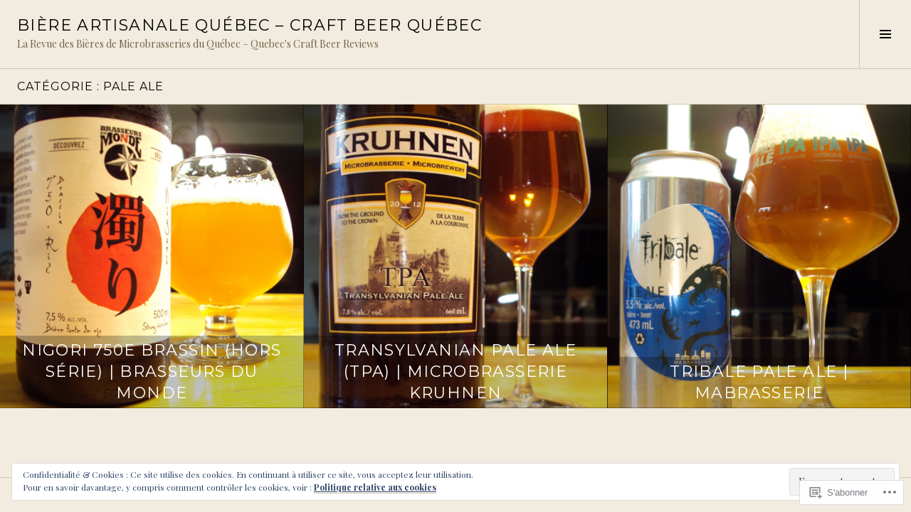

--- FILE ---
content_type: text/html; charset=UTF-8
request_url: https://craftbeerquebec.ca/category/degustation-de-biere-craft-beer-review/pale-ale/
body_size: 28156
content:
<!DOCTYPE html>
<html lang="fr-FR">
<head>
<meta charset="UTF-8">
<meta name="viewport" content="width=device-width, initial-scale=1">
<link rel="profile" href="http://gmpg.org/xfn/11">
<link rel="pingback" href="https://craftbeerquebec.ca/xmlrpc.php">

<title>Pale Ale &#8211; Bière Artisanale Québec &#8211; Craft Beer Québec</title>
<meta name='robots' content='max-image-preview:large' />
<link rel="preconnect" href="https://fonts.wp.com" crossorigin>

<!-- Async WordPress.com Remote Login -->
<script id="wpcom_remote_login_js">
var wpcom_remote_login_extra_auth = '';
function wpcom_remote_login_remove_dom_node_id( element_id ) {
	var dom_node = document.getElementById( element_id );
	if ( dom_node ) { dom_node.parentNode.removeChild( dom_node ); }
}
function wpcom_remote_login_remove_dom_node_classes( class_name ) {
	var dom_nodes = document.querySelectorAll( '.' + class_name );
	for ( var i = 0; i < dom_nodes.length; i++ ) {
		dom_nodes[ i ].parentNode.removeChild( dom_nodes[ i ] );
	}
}
function wpcom_remote_login_final_cleanup() {
	wpcom_remote_login_remove_dom_node_classes( "wpcom_remote_login_msg" );
	wpcom_remote_login_remove_dom_node_id( "wpcom_remote_login_key" );
	wpcom_remote_login_remove_dom_node_id( "wpcom_remote_login_validate" );
	wpcom_remote_login_remove_dom_node_id( "wpcom_remote_login_js" );
	wpcom_remote_login_remove_dom_node_id( "wpcom_request_access_iframe" );
	wpcom_remote_login_remove_dom_node_id( "wpcom_request_access_styles" );
}

// Watch for messages back from the remote login
window.addEventListener( "message", function( e ) {
	if ( e.origin === "https://r-login.wordpress.com" ) {
		var data = {};
		try {
			data = JSON.parse( e.data );
		} catch( e ) {
			wpcom_remote_login_final_cleanup();
			return;
		}

		if ( data.msg === 'LOGIN' ) {
			// Clean up the login check iframe
			wpcom_remote_login_remove_dom_node_id( "wpcom_remote_login_key" );

			var id_regex = new RegExp( /^[0-9]+$/ );
			var token_regex = new RegExp( /^.*|.*|.*$/ );
			if (
				token_regex.test( data.token )
				&& id_regex.test( data.wpcomid )
			) {
				// We have everything we need to ask for a login
				var script = document.createElement( "script" );
				script.setAttribute( "id", "wpcom_remote_login_validate" );
				script.src = '/remote-login.php?wpcom_remote_login=validate'
					+ '&wpcomid=' + data.wpcomid
					+ '&token=' + encodeURIComponent( data.token )
					+ '&host=' + window.location.protocol
					+ '//' + window.location.hostname
					+ '&postid=5473'
					+ '&is_singular=';
				document.body.appendChild( script );
			}

			return;
		}

		// Safari ITP, not logged in, so redirect
		if ( data.msg === 'LOGIN-REDIRECT' ) {
			window.location = 'https://wordpress.com/log-in?redirect_to=' + window.location.href;
			return;
		}

		// Safari ITP, storage access failed, remove the request
		if ( data.msg === 'LOGIN-REMOVE' ) {
			var css_zap = 'html { -webkit-transition: margin-top 1s; transition: margin-top 1s; } /* 9001 */ html { margin-top: 0 !important; } * html body { margin-top: 0 !important; } @media screen and ( max-width: 782px ) { html { margin-top: 0 !important; } * html body { margin-top: 0 !important; } }';
			var style_zap = document.createElement( 'style' );
			style_zap.type = 'text/css';
			style_zap.appendChild( document.createTextNode( css_zap ) );
			document.body.appendChild( style_zap );

			var e = document.getElementById( 'wpcom_request_access_iframe' );
			e.parentNode.removeChild( e );

			document.cookie = 'wordpress_com_login_access=denied; path=/; max-age=31536000';

			return;
		}

		// Safari ITP
		if ( data.msg === 'REQUEST_ACCESS' ) {
			console.log( 'request access: safari' );

			// Check ITP iframe enable/disable knob
			if ( wpcom_remote_login_extra_auth !== 'safari_itp_iframe' ) {
				return;
			}

			// If we are in a "private window" there is no ITP.
			var private_window = false;
			try {
				var opendb = window.openDatabase( null, null, null, null );
			} catch( e ) {
				private_window = true;
			}

			if ( private_window ) {
				console.log( 'private window' );
				return;
			}

			var iframe = document.createElement( 'iframe' );
			iframe.id = 'wpcom_request_access_iframe';
			iframe.setAttribute( 'scrolling', 'no' );
			iframe.setAttribute( 'sandbox', 'allow-storage-access-by-user-activation allow-scripts allow-same-origin allow-top-navigation-by-user-activation' );
			iframe.src = 'https://r-login.wordpress.com/remote-login.php?wpcom_remote_login=request_access&origin=' + encodeURIComponent( data.origin ) + '&wpcomid=' + encodeURIComponent( data.wpcomid );

			var css = 'html { -webkit-transition: margin-top 1s; transition: margin-top 1s; } /* 9001 */ html { margin-top: 46px !important; } * html body { margin-top: 46px !important; } @media screen and ( max-width: 660px ) { html { margin-top: 71px !important; } * html body { margin-top: 71px !important; } #wpcom_request_access_iframe { display: block; height: 71px !important; } } #wpcom_request_access_iframe { border: 0px; height: 46px; position: fixed; top: 0; left: 0; width: 100%; min-width: 100%; z-index: 99999; background: #23282d; } ';

			var style = document.createElement( 'style' );
			style.type = 'text/css';
			style.id = 'wpcom_request_access_styles';
			style.appendChild( document.createTextNode( css ) );
			document.body.appendChild( style );

			document.body.appendChild( iframe );
		}

		if ( data.msg === 'DONE' ) {
			wpcom_remote_login_final_cleanup();
		}
	}
}, false );

// Inject the remote login iframe after the page has had a chance to load
// more critical resources
window.addEventListener( "DOMContentLoaded", function( e ) {
	var iframe = document.createElement( "iframe" );
	iframe.style.display = "none";
	iframe.setAttribute( "scrolling", "no" );
	iframe.setAttribute( "id", "wpcom_remote_login_key" );
	iframe.src = "https://r-login.wordpress.com/remote-login.php"
		+ "?wpcom_remote_login=key"
		+ "&origin=aHR0cHM6Ly9jcmFmdGJlZXJxdWViZWMuY2E%3D"
		+ "&wpcomid=85400047"
		+ "&time=" + Math.floor( Date.now() / 1000 );
	document.body.appendChild( iframe );
}, false );
</script>
<link rel='dns-prefetch' href='//s0.wp.com' />
<link rel='dns-prefetch' href='//fonts-api.wp.com' />
<link rel="alternate" type="application/rss+xml" title="Bière Artisanale Québec - Craft Beer Québec &raquo; Flux" href="https://craftbeerquebec.ca/feed/" />
<link rel="alternate" type="application/rss+xml" title="Bière Artisanale Québec - Craft Beer Québec &raquo; Flux des commentaires" href="https://craftbeerquebec.ca/comments/feed/" />
<link rel="alternate" type="application/rss+xml" title="Bière Artisanale Québec - Craft Beer Québec &raquo; Flux de la catégorie Pale Ale" href="https://craftbeerquebec.ca/category/degustation-de-biere-craft-beer-review/pale-ale/feed/" />
	<script type="text/javascript">
		/* <![CDATA[ */
		function addLoadEvent(func) {
			var oldonload = window.onload;
			if (typeof window.onload != 'function') {
				window.onload = func;
			} else {
				window.onload = function () {
					oldonload();
					func();
				}
			}
		}
		/* ]]> */
	</script>
	<link crossorigin='anonymous' rel='stylesheet' id='all-css-0-1' href='/_static/??/wp-content/mu-plugins/widgets/eu-cookie-law/templates/style.css,/wp-content/mu-plugins/likes/jetpack-likes.css?m=1743883414j&cssminify=yes' type='text/css' media='all' />
<link rel='stylesheet' id='cubic-montserrat-css' href='https://fonts-api.wp.com/css?family=Montserrat%3A400%2C700&#038;display=block' media='all' />
<link rel='stylesheet' id='cubic-playfair-display-css' href='https://fonts-api.wp.com/css?family=Playfair+Display%3A400%2C700%2C400italic%2C700italic&#038;subset=latin%2Clatin-ext&#038;display=block' media='all' />
<style id='wp-emoji-styles-inline-css'>

	img.wp-smiley, img.emoji {
		display: inline !important;
		border: none !important;
		box-shadow: none !important;
		height: 1em !important;
		width: 1em !important;
		margin: 0 0.07em !important;
		vertical-align: -0.1em !important;
		background: none !important;
		padding: 0 !important;
	}
/*# sourceURL=wp-emoji-styles-inline-css */
</style>
<link crossorigin='anonymous' rel='stylesheet' id='all-css-6-1' href='/wp-content/plugins/gutenberg-core/v22.2.0/build/styles/block-library/style.css?m=1764855221i&cssminify=yes' type='text/css' media='all' />
<style id='wp-block-library-inline-css'>
.has-text-align-justify {
	text-align:justify;
}
.has-text-align-justify{text-align:justify;}

/*# sourceURL=wp-block-library-inline-css */
</style><style id='global-styles-inline-css'>
:root{--wp--preset--aspect-ratio--square: 1;--wp--preset--aspect-ratio--4-3: 4/3;--wp--preset--aspect-ratio--3-4: 3/4;--wp--preset--aspect-ratio--3-2: 3/2;--wp--preset--aspect-ratio--2-3: 2/3;--wp--preset--aspect-ratio--16-9: 16/9;--wp--preset--aspect-ratio--9-16: 9/16;--wp--preset--color--black: #000000;--wp--preset--color--cyan-bluish-gray: #abb8c3;--wp--preset--color--white: #ffffff;--wp--preset--color--pale-pink: #f78da7;--wp--preset--color--vivid-red: #cf2e2e;--wp--preset--color--luminous-vivid-orange: #ff6900;--wp--preset--color--luminous-vivid-amber: #fcb900;--wp--preset--color--light-green-cyan: #7bdcb5;--wp--preset--color--vivid-green-cyan: #00d084;--wp--preset--color--pale-cyan-blue: #8ed1fc;--wp--preset--color--vivid-cyan-blue: #0693e3;--wp--preset--color--vivid-purple: #9b51e0;--wp--preset--gradient--vivid-cyan-blue-to-vivid-purple: linear-gradient(135deg,rgb(6,147,227) 0%,rgb(155,81,224) 100%);--wp--preset--gradient--light-green-cyan-to-vivid-green-cyan: linear-gradient(135deg,rgb(122,220,180) 0%,rgb(0,208,130) 100%);--wp--preset--gradient--luminous-vivid-amber-to-luminous-vivid-orange: linear-gradient(135deg,rgb(252,185,0) 0%,rgb(255,105,0) 100%);--wp--preset--gradient--luminous-vivid-orange-to-vivid-red: linear-gradient(135deg,rgb(255,105,0) 0%,rgb(207,46,46) 100%);--wp--preset--gradient--very-light-gray-to-cyan-bluish-gray: linear-gradient(135deg,rgb(238,238,238) 0%,rgb(169,184,195) 100%);--wp--preset--gradient--cool-to-warm-spectrum: linear-gradient(135deg,rgb(74,234,220) 0%,rgb(151,120,209) 20%,rgb(207,42,186) 40%,rgb(238,44,130) 60%,rgb(251,105,98) 80%,rgb(254,248,76) 100%);--wp--preset--gradient--blush-light-purple: linear-gradient(135deg,rgb(255,206,236) 0%,rgb(152,150,240) 100%);--wp--preset--gradient--blush-bordeaux: linear-gradient(135deg,rgb(254,205,165) 0%,rgb(254,45,45) 50%,rgb(107,0,62) 100%);--wp--preset--gradient--luminous-dusk: linear-gradient(135deg,rgb(255,203,112) 0%,rgb(199,81,192) 50%,rgb(65,88,208) 100%);--wp--preset--gradient--pale-ocean: linear-gradient(135deg,rgb(255,245,203) 0%,rgb(182,227,212) 50%,rgb(51,167,181) 100%);--wp--preset--gradient--electric-grass: linear-gradient(135deg,rgb(202,248,128) 0%,rgb(113,206,126) 100%);--wp--preset--gradient--midnight: linear-gradient(135deg,rgb(2,3,129) 0%,rgb(40,116,252) 100%);--wp--preset--font-size--small: 13px;--wp--preset--font-size--medium: 20px;--wp--preset--font-size--large: 36px;--wp--preset--font-size--x-large: 42px;--wp--preset--font-family--albert-sans: 'Albert Sans', sans-serif;--wp--preset--font-family--alegreya: Alegreya, serif;--wp--preset--font-family--arvo: Arvo, serif;--wp--preset--font-family--bodoni-moda: 'Bodoni Moda', serif;--wp--preset--font-family--bricolage-grotesque: 'Bricolage Grotesque', sans-serif;--wp--preset--font-family--cabin: Cabin, sans-serif;--wp--preset--font-family--chivo: Chivo, sans-serif;--wp--preset--font-family--commissioner: Commissioner, sans-serif;--wp--preset--font-family--cormorant: Cormorant, serif;--wp--preset--font-family--courier-prime: 'Courier Prime', monospace;--wp--preset--font-family--crimson-pro: 'Crimson Pro', serif;--wp--preset--font-family--dm-mono: 'DM Mono', monospace;--wp--preset--font-family--dm-sans: 'DM Sans', sans-serif;--wp--preset--font-family--dm-serif-display: 'DM Serif Display', serif;--wp--preset--font-family--domine: Domine, serif;--wp--preset--font-family--eb-garamond: 'EB Garamond', serif;--wp--preset--font-family--epilogue: Epilogue, sans-serif;--wp--preset--font-family--fahkwang: Fahkwang, sans-serif;--wp--preset--font-family--figtree: Figtree, sans-serif;--wp--preset--font-family--fira-sans: 'Fira Sans', sans-serif;--wp--preset--font-family--fjalla-one: 'Fjalla One', sans-serif;--wp--preset--font-family--fraunces: Fraunces, serif;--wp--preset--font-family--gabarito: Gabarito, system-ui;--wp--preset--font-family--ibm-plex-mono: 'IBM Plex Mono', monospace;--wp--preset--font-family--ibm-plex-sans: 'IBM Plex Sans', sans-serif;--wp--preset--font-family--ibarra-real-nova: 'Ibarra Real Nova', serif;--wp--preset--font-family--instrument-serif: 'Instrument Serif', serif;--wp--preset--font-family--inter: Inter, sans-serif;--wp--preset--font-family--josefin-sans: 'Josefin Sans', sans-serif;--wp--preset--font-family--jost: Jost, sans-serif;--wp--preset--font-family--libre-baskerville: 'Libre Baskerville', serif;--wp--preset--font-family--libre-franklin: 'Libre Franklin', sans-serif;--wp--preset--font-family--literata: Literata, serif;--wp--preset--font-family--lora: Lora, serif;--wp--preset--font-family--merriweather: Merriweather, serif;--wp--preset--font-family--montserrat: Montserrat, sans-serif;--wp--preset--font-family--newsreader: Newsreader, serif;--wp--preset--font-family--noto-sans-mono: 'Noto Sans Mono', sans-serif;--wp--preset--font-family--nunito: Nunito, sans-serif;--wp--preset--font-family--open-sans: 'Open Sans', sans-serif;--wp--preset--font-family--overpass: Overpass, sans-serif;--wp--preset--font-family--pt-serif: 'PT Serif', serif;--wp--preset--font-family--petrona: Petrona, serif;--wp--preset--font-family--piazzolla: Piazzolla, serif;--wp--preset--font-family--playfair-display: 'Playfair Display', serif;--wp--preset--font-family--plus-jakarta-sans: 'Plus Jakarta Sans', sans-serif;--wp--preset--font-family--poppins: Poppins, sans-serif;--wp--preset--font-family--raleway: Raleway, sans-serif;--wp--preset--font-family--roboto: Roboto, sans-serif;--wp--preset--font-family--roboto-slab: 'Roboto Slab', serif;--wp--preset--font-family--rubik: Rubik, sans-serif;--wp--preset--font-family--rufina: Rufina, serif;--wp--preset--font-family--sora: Sora, sans-serif;--wp--preset--font-family--source-sans-3: 'Source Sans 3', sans-serif;--wp--preset--font-family--source-serif-4: 'Source Serif 4', serif;--wp--preset--font-family--space-mono: 'Space Mono', monospace;--wp--preset--font-family--syne: Syne, sans-serif;--wp--preset--font-family--texturina: Texturina, serif;--wp--preset--font-family--urbanist: Urbanist, sans-serif;--wp--preset--font-family--work-sans: 'Work Sans', sans-serif;--wp--preset--spacing--20: 0.44rem;--wp--preset--spacing--30: 0.67rem;--wp--preset--spacing--40: 1rem;--wp--preset--spacing--50: 1.5rem;--wp--preset--spacing--60: 2.25rem;--wp--preset--spacing--70: 3.38rem;--wp--preset--spacing--80: 5.06rem;--wp--preset--shadow--natural: 6px 6px 9px rgba(0, 0, 0, 0.2);--wp--preset--shadow--deep: 12px 12px 50px rgba(0, 0, 0, 0.4);--wp--preset--shadow--sharp: 6px 6px 0px rgba(0, 0, 0, 0.2);--wp--preset--shadow--outlined: 6px 6px 0px -3px rgb(255, 255, 255), 6px 6px rgb(0, 0, 0);--wp--preset--shadow--crisp: 6px 6px 0px rgb(0, 0, 0);}:where(.is-layout-flex){gap: 0.5em;}:where(.is-layout-grid){gap: 0.5em;}body .is-layout-flex{display: flex;}.is-layout-flex{flex-wrap: wrap;align-items: center;}.is-layout-flex > :is(*, div){margin: 0;}body .is-layout-grid{display: grid;}.is-layout-grid > :is(*, div){margin: 0;}:where(.wp-block-columns.is-layout-flex){gap: 2em;}:where(.wp-block-columns.is-layout-grid){gap: 2em;}:where(.wp-block-post-template.is-layout-flex){gap: 1.25em;}:where(.wp-block-post-template.is-layout-grid){gap: 1.25em;}.has-black-color{color: var(--wp--preset--color--black) !important;}.has-cyan-bluish-gray-color{color: var(--wp--preset--color--cyan-bluish-gray) !important;}.has-white-color{color: var(--wp--preset--color--white) !important;}.has-pale-pink-color{color: var(--wp--preset--color--pale-pink) !important;}.has-vivid-red-color{color: var(--wp--preset--color--vivid-red) !important;}.has-luminous-vivid-orange-color{color: var(--wp--preset--color--luminous-vivid-orange) !important;}.has-luminous-vivid-amber-color{color: var(--wp--preset--color--luminous-vivid-amber) !important;}.has-light-green-cyan-color{color: var(--wp--preset--color--light-green-cyan) !important;}.has-vivid-green-cyan-color{color: var(--wp--preset--color--vivid-green-cyan) !important;}.has-pale-cyan-blue-color{color: var(--wp--preset--color--pale-cyan-blue) !important;}.has-vivid-cyan-blue-color{color: var(--wp--preset--color--vivid-cyan-blue) !important;}.has-vivid-purple-color{color: var(--wp--preset--color--vivid-purple) !important;}.has-black-background-color{background-color: var(--wp--preset--color--black) !important;}.has-cyan-bluish-gray-background-color{background-color: var(--wp--preset--color--cyan-bluish-gray) !important;}.has-white-background-color{background-color: var(--wp--preset--color--white) !important;}.has-pale-pink-background-color{background-color: var(--wp--preset--color--pale-pink) !important;}.has-vivid-red-background-color{background-color: var(--wp--preset--color--vivid-red) !important;}.has-luminous-vivid-orange-background-color{background-color: var(--wp--preset--color--luminous-vivid-orange) !important;}.has-luminous-vivid-amber-background-color{background-color: var(--wp--preset--color--luminous-vivid-amber) !important;}.has-light-green-cyan-background-color{background-color: var(--wp--preset--color--light-green-cyan) !important;}.has-vivid-green-cyan-background-color{background-color: var(--wp--preset--color--vivid-green-cyan) !important;}.has-pale-cyan-blue-background-color{background-color: var(--wp--preset--color--pale-cyan-blue) !important;}.has-vivid-cyan-blue-background-color{background-color: var(--wp--preset--color--vivid-cyan-blue) !important;}.has-vivid-purple-background-color{background-color: var(--wp--preset--color--vivid-purple) !important;}.has-black-border-color{border-color: var(--wp--preset--color--black) !important;}.has-cyan-bluish-gray-border-color{border-color: var(--wp--preset--color--cyan-bluish-gray) !important;}.has-white-border-color{border-color: var(--wp--preset--color--white) !important;}.has-pale-pink-border-color{border-color: var(--wp--preset--color--pale-pink) !important;}.has-vivid-red-border-color{border-color: var(--wp--preset--color--vivid-red) !important;}.has-luminous-vivid-orange-border-color{border-color: var(--wp--preset--color--luminous-vivid-orange) !important;}.has-luminous-vivid-amber-border-color{border-color: var(--wp--preset--color--luminous-vivid-amber) !important;}.has-light-green-cyan-border-color{border-color: var(--wp--preset--color--light-green-cyan) !important;}.has-vivid-green-cyan-border-color{border-color: var(--wp--preset--color--vivid-green-cyan) !important;}.has-pale-cyan-blue-border-color{border-color: var(--wp--preset--color--pale-cyan-blue) !important;}.has-vivid-cyan-blue-border-color{border-color: var(--wp--preset--color--vivid-cyan-blue) !important;}.has-vivid-purple-border-color{border-color: var(--wp--preset--color--vivid-purple) !important;}.has-vivid-cyan-blue-to-vivid-purple-gradient-background{background: var(--wp--preset--gradient--vivid-cyan-blue-to-vivid-purple) !important;}.has-light-green-cyan-to-vivid-green-cyan-gradient-background{background: var(--wp--preset--gradient--light-green-cyan-to-vivid-green-cyan) !important;}.has-luminous-vivid-amber-to-luminous-vivid-orange-gradient-background{background: var(--wp--preset--gradient--luminous-vivid-amber-to-luminous-vivid-orange) !important;}.has-luminous-vivid-orange-to-vivid-red-gradient-background{background: var(--wp--preset--gradient--luminous-vivid-orange-to-vivid-red) !important;}.has-very-light-gray-to-cyan-bluish-gray-gradient-background{background: var(--wp--preset--gradient--very-light-gray-to-cyan-bluish-gray) !important;}.has-cool-to-warm-spectrum-gradient-background{background: var(--wp--preset--gradient--cool-to-warm-spectrum) !important;}.has-blush-light-purple-gradient-background{background: var(--wp--preset--gradient--blush-light-purple) !important;}.has-blush-bordeaux-gradient-background{background: var(--wp--preset--gradient--blush-bordeaux) !important;}.has-luminous-dusk-gradient-background{background: var(--wp--preset--gradient--luminous-dusk) !important;}.has-pale-ocean-gradient-background{background: var(--wp--preset--gradient--pale-ocean) !important;}.has-electric-grass-gradient-background{background: var(--wp--preset--gradient--electric-grass) !important;}.has-midnight-gradient-background{background: var(--wp--preset--gradient--midnight) !important;}.has-small-font-size{font-size: var(--wp--preset--font-size--small) !important;}.has-medium-font-size{font-size: var(--wp--preset--font-size--medium) !important;}.has-large-font-size{font-size: var(--wp--preset--font-size--large) !important;}.has-x-large-font-size{font-size: var(--wp--preset--font-size--x-large) !important;}.has-albert-sans-font-family{font-family: var(--wp--preset--font-family--albert-sans) !important;}.has-alegreya-font-family{font-family: var(--wp--preset--font-family--alegreya) !important;}.has-arvo-font-family{font-family: var(--wp--preset--font-family--arvo) !important;}.has-bodoni-moda-font-family{font-family: var(--wp--preset--font-family--bodoni-moda) !important;}.has-bricolage-grotesque-font-family{font-family: var(--wp--preset--font-family--bricolage-grotesque) !important;}.has-cabin-font-family{font-family: var(--wp--preset--font-family--cabin) !important;}.has-chivo-font-family{font-family: var(--wp--preset--font-family--chivo) !important;}.has-commissioner-font-family{font-family: var(--wp--preset--font-family--commissioner) !important;}.has-cormorant-font-family{font-family: var(--wp--preset--font-family--cormorant) !important;}.has-courier-prime-font-family{font-family: var(--wp--preset--font-family--courier-prime) !important;}.has-crimson-pro-font-family{font-family: var(--wp--preset--font-family--crimson-pro) !important;}.has-dm-mono-font-family{font-family: var(--wp--preset--font-family--dm-mono) !important;}.has-dm-sans-font-family{font-family: var(--wp--preset--font-family--dm-sans) !important;}.has-dm-serif-display-font-family{font-family: var(--wp--preset--font-family--dm-serif-display) !important;}.has-domine-font-family{font-family: var(--wp--preset--font-family--domine) !important;}.has-eb-garamond-font-family{font-family: var(--wp--preset--font-family--eb-garamond) !important;}.has-epilogue-font-family{font-family: var(--wp--preset--font-family--epilogue) !important;}.has-fahkwang-font-family{font-family: var(--wp--preset--font-family--fahkwang) !important;}.has-figtree-font-family{font-family: var(--wp--preset--font-family--figtree) !important;}.has-fira-sans-font-family{font-family: var(--wp--preset--font-family--fira-sans) !important;}.has-fjalla-one-font-family{font-family: var(--wp--preset--font-family--fjalla-one) !important;}.has-fraunces-font-family{font-family: var(--wp--preset--font-family--fraunces) !important;}.has-gabarito-font-family{font-family: var(--wp--preset--font-family--gabarito) !important;}.has-ibm-plex-mono-font-family{font-family: var(--wp--preset--font-family--ibm-plex-mono) !important;}.has-ibm-plex-sans-font-family{font-family: var(--wp--preset--font-family--ibm-plex-sans) !important;}.has-ibarra-real-nova-font-family{font-family: var(--wp--preset--font-family--ibarra-real-nova) !important;}.has-instrument-serif-font-family{font-family: var(--wp--preset--font-family--instrument-serif) !important;}.has-inter-font-family{font-family: var(--wp--preset--font-family--inter) !important;}.has-josefin-sans-font-family{font-family: var(--wp--preset--font-family--josefin-sans) !important;}.has-jost-font-family{font-family: var(--wp--preset--font-family--jost) !important;}.has-libre-baskerville-font-family{font-family: var(--wp--preset--font-family--libre-baskerville) !important;}.has-libre-franklin-font-family{font-family: var(--wp--preset--font-family--libre-franklin) !important;}.has-literata-font-family{font-family: var(--wp--preset--font-family--literata) !important;}.has-lora-font-family{font-family: var(--wp--preset--font-family--lora) !important;}.has-merriweather-font-family{font-family: var(--wp--preset--font-family--merriweather) !important;}.has-montserrat-font-family{font-family: var(--wp--preset--font-family--montserrat) !important;}.has-newsreader-font-family{font-family: var(--wp--preset--font-family--newsreader) !important;}.has-noto-sans-mono-font-family{font-family: var(--wp--preset--font-family--noto-sans-mono) !important;}.has-nunito-font-family{font-family: var(--wp--preset--font-family--nunito) !important;}.has-open-sans-font-family{font-family: var(--wp--preset--font-family--open-sans) !important;}.has-overpass-font-family{font-family: var(--wp--preset--font-family--overpass) !important;}.has-pt-serif-font-family{font-family: var(--wp--preset--font-family--pt-serif) !important;}.has-petrona-font-family{font-family: var(--wp--preset--font-family--petrona) !important;}.has-piazzolla-font-family{font-family: var(--wp--preset--font-family--piazzolla) !important;}.has-playfair-display-font-family{font-family: var(--wp--preset--font-family--playfair-display) !important;}.has-plus-jakarta-sans-font-family{font-family: var(--wp--preset--font-family--plus-jakarta-sans) !important;}.has-poppins-font-family{font-family: var(--wp--preset--font-family--poppins) !important;}.has-raleway-font-family{font-family: var(--wp--preset--font-family--raleway) !important;}.has-roboto-font-family{font-family: var(--wp--preset--font-family--roboto) !important;}.has-roboto-slab-font-family{font-family: var(--wp--preset--font-family--roboto-slab) !important;}.has-rubik-font-family{font-family: var(--wp--preset--font-family--rubik) !important;}.has-rufina-font-family{font-family: var(--wp--preset--font-family--rufina) !important;}.has-sora-font-family{font-family: var(--wp--preset--font-family--sora) !important;}.has-source-sans-3-font-family{font-family: var(--wp--preset--font-family--source-sans-3) !important;}.has-source-serif-4-font-family{font-family: var(--wp--preset--font-family--source-serif-4) !important;}.has-space-mono-font-family{font-family: var(--wp--preset--font-family--space-mono) !important;}.has-syne-font-family{font-family: var(--wp--preset--font-family--syne) !important;}.has-texturina-font-family{font-family: var(--wp--preset--font-family--texturina) !important;}.has-urbanist-font-family{font-family: var(--wp--preset--font-family--urbanist) !important;}.has-work-sans-font-family{font-family: var(--wp--preset--font-family--work-sans) !important;}
/*# sourceURL=global-styles-inline-css */
</style>

<style id='classic-theme-styles-inline-css'>
/*! This file is auto-generated */
.wp-block-button__link{color:#fff;background-color:#32373c;border-radius:9999px;box-shadow:none;text-decoration:none;padding:calc(.667em + 2px) calc(1.333em + 2px);font-size:1.125em}.wp-block-file__button{background:#32373c;color:#fff;text-decoration:none}
/*# sourceURL=/wp-includes/css/classic-themes.min.css */
</style>
<link crossorigin='anonymous' rel='stylesheet' id='all-css-8-1' href='/_static/??-eJx9jFEOgjAMQC9k1wwx8GM8ioHR4GDdlnVAvL0jMeqH4adpm/cebhFM8Jl8xuiW0XpBE3oXzCxYKd0qDWI5OoJEq6pxsJI/BEh+OlJG5IQ/IV7g20pU/hy7vBNMg+3IERfsSNticaDvYyIRKJPtwpAfRZQjb6IcOzO/b+QQPN6tNziSp2SLIf/XPXrjq24u56qtG11PL90baGk=&cssminify=yes' type='text/css' media='all' />
<link rel='stylesheet' id='boardwalk-source-code-pro-css' href='https://fonts-api.wp.com/css?family=Source+Code+Pro%3A400%2C700&#038;subset=latin%2Clatin-ext&#038;ver=6.9-RC2-61304' media='all' />
<link crossorigin='anonymous' rel='stylesheet' id='all-css-10-1' href='/_static/??-eJx9y0EOwiAQheELiRNsrCvjWYBOER0Ywgwh3t66azfu3p+8D0Y1gYtiUdAnZhSo3YNn15bh6A2pBBD9EJpRA+dzEDnBDuVuKvWYikBDTxy3GWF77fIfisiGODhNXA5hVnKp/egj3+3VTrOdp8vt9QWSskGs&cssminify=yes' type='text/css' media='all' />
<link crossorigin='anonymous' rel='stylesheet' id='print-css-11-1' href='/wp-content/mu-plugins/global-print/global-print.css?m=1465851035i&cssminify=yes' type='text/css' media='print' />
<link crossorigin='anonymous' rel='stylesheet' id='all-css-12-1' href='/_static/??-eJzTLy/QTc7PK0nNK9EvyUjNTS3WLyhN0k/KTyxKKU/MydYvLqnMSdVLLi7W0ceuNLk0KTOZWGWZeVCluuUFyfm5IA32ubaG5mYGxubGpsaWWQBb+jSE&cssminify=yes' type='text/css' media='all' />
<style id='boardwalk-style-inline-css'>
.posted-on { clip: rect(1px, 1px, 1px, 1px); height: 1px; position: absolute; overflow: hidden; width: 1px; }
/*# sourceURL=boardwalk-style-inline-css */
</style>
<style id='jetpack-global-styles-frontend-style-inline-css'>
:root { --font-headings: unset; --font-base: unset; --font-headings-default: -apple-system,BlinkMacSystemFont,"Segoe UI",Roboto,Oxygen-Sans,Ubuntu,Cantarell,"Helvetica Neue",sans-serif; --font-base-default: -apple-system,BlinkMacSystemFont,"Segoe UI",Roboto,Oxygen-Sans,Ubuntu,Cantarell,"Helvetica Neue",sans-serif;}
/*# sourceURL=jetpack-global-styles-frontend-style-inline-css */
</style>
<link crossorigin='anonymous' rel='stylesheet' id='all-css-14-1' href='/_static/??-eJyNjcEKwjAQRH/IuFRT6kX8FNkmS5K6yQY3Qfx7bfEiXrwM82B4A49qnJRGpUHupnIPqSgs1Cq624chi6zhO5OCRryTR++fW00l7J3qDv43XVNxoOISsmEJol/wY2uR8vs3WggsM/I6uOTzMI3Hw8lOg11eUT1JKA==&cssminify=yes' type='text/css' media='all' />
<script type="text/javascript" id="wpcom-actionbar-placeholder-js-extra">
/* <![CDATA[ */
var actionbardata = {"siteID":"85400047","postID":"0","siteURL":"https://craftbeerquebec.ca","xhrURL":"https://craftbeerquebec.ca/wp-admin/admin-ajax.php","nonce":"f70ec016d6","isLoggedIn":"","statusMessage":"","subsEmailDefault":"instantly","proxyScriptUrl":"https://s0.wp.com/wp-content/js/wpcom-proxy-request.js?m=1513050504i&amp;ver=20211021","i18n":{"followedText":"Les nouvelles publications de ce site appara\u00eetront d\u00e9sormais dans votre \u003Ca href=\"https://wordpress.com/reader\"\u003ELecteur\u003C/a\u003E","foldBar":"R\u00e9duire cette barre","unfoldBar":"Agrandir cette barre","shortLinkCopied":"Lien court copi\u00e9 dans le presse-papier"}};
//# sourceURL=wpcom-actionbar-placeholder-js-extra
/* ]]> */
</script>
<script type="text/javascript" id="jetpack-mu-wpcom-settings-js-before">
/* <![CDATA[ */
var JETPACK_MU_WPCOM_SETTINGS = {"assetsUrl":"https://s0.wp.com/wp-content/mu-plugins/jetpack-mu-wpcom-plugin/moon/jetpack_vendor/automattic/jetpack-mu-wpcom/src/build/"};
//# sourceURL=jetpack-mu-wpcom-settings-js-before
/* ]]> */
</script>
<script crossorigin='anonymous' type='text/javascript'  src='/_static/??-eJyFjcsOwiAQRX/I6dSa+lgYvwWBEAgMOAPW/n3bqIk7V2dxT87FqYDOVC1VDIIcKxTOr7kLssN186RjM1a2MTya5fmDLnn6K0HyjlW1v/L37R6zgxKb8yQ4ZTbKCOioRN4hnQo+hw1AmcCZwmvilq7709CPh/54voQFmNpFWg=='></script>
<script type="text/javascript" id="rlt-proxy-js-after">
/* <![CDATA[ */
	rltInitialize( {"token":null,"iframeOrigins":["https:\/\/widgets.wp.com"]} );
//# sourceURL=rlt-proxy-js-after
/* ]]> */
</script>
<script type="text/javascript" id="pace-completion-simulator-js-after">
/* <![CDATA[ */
document.addEventListener("DOMContentLoaded", function() {
			document.body.classList.add( "pace-done" );
			document.body.classList.remove( "pace-running" );
		});
//# sourceURL=pace-completion-simulator-js-after
/* ]]> */
</script>
<link rel="EditURI" type="application/rsd+xml" title="RSD" href="https://craftbeerquebec.wordpress.com/xmlrpc.php?rsd" />
<meta name="generator" content="WordPress.com" />

<!-- Jetpack Open Graph Tags -->
<meta property="og:type" content="website" />
<meta property="og:title" content="Pale Ale &#8211; Bière Artisanale Québec &#8211; Craft Beer Québec" />
<meta property="og:url" content="https://craftbeerquebec.ca/category/degustation-de-biere-craft-beer-review/pale-ale/" />
<meta property="og:site_name" content="Bière Artisanale Québec - Craft Beer Québec" />
<meta property="og:image" content="https://secure.gravatar.com/blavatar/101e09835b41123b110b8ee814210ad307d4a48c29a128b7885b8b4930d700c0?s=200&#038;ts=1766589481" />
<meta property="og:image:width" content="200" />
<meta property="og:image:height" content="200" />
<meta property="og:image:alt" content="" />
<meta property="og:locale" content="fr_FR" />
<meta name="twitter:creator" content="@craftbeerqc" />
<meta name="twitter:site" content="@craftbeerqc" />

<!-- End Jetpack Open Graph Tags -->
<link rel="shortcut icon" type="image/x-icon" href="https://secure.gravatar.com/blavatar/101e09835b41123b110b8ee814210ad307d4a48c29a128b7885b8b4930d700c0?s=32" sizes="16x16" />
<link rel="icon" type="image/x-icon" href="https://secure.gravatar.com/blavatar/101e09835b41123b110b8ee814210ad307d4a48c29a128b7885b8b4930d700c0?s=32" sizes="16x16" />
<link rel="apple-touch-icon" href="https://secure.gravatar.com/blavatar/101e09835b41123b110b8ee814210ad307d4a48c29a128b7885b8b4930d700c0?s=114" />
<link rel='openid.server' href='https://craftbeerquebec.ca/?openidserver=1' />
<link rel='openid.delegate' href='https://craftbeerquebec.ca/' />
<link rel="search" type="application/opensearchdescription+xml" href="https://craftbeerquebec.ca/osd.xml" title="Bière Artisanale Québec - Craft Beer Québec" />
<link rel="search" type="application/opensearchdescription+xml" href="https://s1.wp.com/opensearch.xml" title="WordPress.com" />
		<style type="text/css">
			.recentcomments a {
				display: inline !important;
				padding: 0 !important;
				margin: 0 !important;
			}

			table.recentcommentsavatartop img.avatar, table.recentcommentsavatarend img.avatar {
				border: 0px;
				margin: 0;
			}

			table.recentcommentsavatartop a, table.recentcommentsavatarend a {
				border: 0px !important;
				background-color: transparent !important;
			}

			td.recentcommentsavatarend, td.recentcommentsavatartop {
				padding: 0px 0px 1px 0px;
				margin: 0px;
			}

			td.recentcommentstextend {
				border: none !important;
				padding: 0px 0px 2px 10px;
			}

			.rtl td.recentcommentstextend {
				padding: 0px 10px 2px 0px;
			}

			td.recentcommentstexttop {
				border: none;
				padding: 0px 0px 0px 10px;
			}

			.rtl td.recentcommentstexttop {
				padding: 0px 10px 0px 0px;
			}
		</style>
		<meta name="description" content="Articles traitant de Pale Ale écrits par Simon @ Craft Beer Québec" />
		<script type="text/javascript">

			window.doNotSellCallback = function() {

				var linkElements = [
					'a[href="https://wordpress.com/?ref=footer_blog"]',
					'a[href="https://wordpress.com/?ref=footer_website"]',
					'a[href="https://wordpress.com/?ref=vertical_footer"]',
					'a[href^="https://wordpress.com/?ref=footer_segment_"]',
				].join(',');

				var dnsLink = document.createElement( 'a' );
				dnsLink.href = 'https://wordpress.com/fr/advertising-program-optout/';
				dnsLink.classList.add( 'do-not-sell-link' );
				dnsLink.rel = 'nofollow';
				dnsLink.style.marginLeft = '0.5em';
				dnsLink.textContent = 'Ne pas vendre ni partager mes informations personnelles';

				var creditLinks = document.querySelectorAll( linkElements );

				if ( 0 === creditLinks.length ) {
					return false;
				}

				Array.prototype.forEach.call( creditLinks, function( el ) {
					el.insertAdjacentElement( 'afterend', dnsLink );
				});

				return true;
			};

		</script>
		<style type="text/css" id="custom-colors-css">	#comments #respond p.form-submit input#comment-submit,
	.widget_flickr #flickr_badge_uber_wrapper td a:last-child {
		background: rgba(0, 0, 0, 0.6) !important;
		color: #fff !important;
	}
	#comments #respond p.form-submit input#comment-submit:hover,
	#comments #respond p.form-submit input#comment-submit:focus,
	#comments #respond p.form-submit input#comment-submit:active,
	.widget_flickr #flickr_badge_uber_wrapper td a:last-child:hover,
	.widget_flickr #flickr_badge_uber_wrapper td a:last-child:focus,
	.widget_flickr #flickr_badge_uber_wrapper td a:last-child:active {
		color: #fff !important;
	}
button:hover,
		button:focus,
		button:active,
		input[type="button"]:hover,
		input[type="button"]:focus,
		input[type="button"]:active,
		input[type="reset"]:hover,
		input[type="reset"]:focus,
		input[type="reset"]:active,
		input[type="submit"]:hover,
		input[type="submit"]:focus,
		input[type="submit"]:active,
		.entry-media,
		body.page .entry-thumbnail,
		body.single .entry-thumbnail,
		.format-gallery .gallery,
		.format-gallery .tiled-gallery,
		.site-content .format-gallery .jetpack-slideshow-window,
		.site-content .format-gallery .tiled-gallery-caption,
		.comment-reply-title a:hover,
		.comment-reply-title a:focus,
		.comment-reply-title a:active,
		.site-content .jetpack-slideshow-window,
		.widget_akismet_widget .a-stats a:hover { background-color: #000000;}
.format-gallery .gallery,
		.format-gallery .gallery .gallery-item,
		.format-gallery .tiled-gallery,
		.site-content .format-gallery .jetpack-slideshow-window,
		.site-content .jetpack-slideshow-window { border-color: #000000;}
abbr,
		acronym,
		a:hover,
		a:focus,
		a:active,
		.entry-author .author-link a:hover,
		.entry-author .author-link a:focus,
		.entry-author .author-link a:active { border-bottom-color: #000000;}
div#actionbar .actnbr-notice form input { color: #000000;}
body,
		button,
		input,
		textarea,
		input[type="text"],
		input[type="email"],
		input[type="url"],
		input[type="password"],
		input[type="search"],
		textarea,
		.site-header,
		.site-title,
		a:hover,
		a:focus,
		a:active,
		.dropdown-toggle:after,
		.social-navigation a,
		.post-navigation a,
		.paging-navigation a,
		.sidebar-toggle,
		.sidebar-toggle.toggle-on,
		.sidebar-toggle.toggle-on:focus,
		.widget_tag_cloud a:hover,
		.widget_tag_cloud a:focus,
		.widget_tag_cloud a:active,
		.entry-author a:hover,
		.entry-author a:focus,
		.entry-author a:active,
		.entry-footer a:hover,
		.entry-footer a:focus,
		.entry-footer a:active,
		.entry-author .author-heading,
		.entry-author .author-link a:hover,
		.entry-author .author-link a:focus,
		.entry-author .author-link a:active,
		.page-links a,
		.comment-author,
		.comment-metadata a:hover,
		.comment-metadata a:focus,
		.comment-metadata a:active,
		#infinite-handle,
		#infinite-handle:before,
		.widget-grofile .grofile-meta h4 a,
		#comments #respond .comment-form-fields p.comment-form-posting-as,
		#comments #respond .comment-form-fields p.comment-form-log-out,
		#comments #respond #comment-form-identity #comment-form-nascar p,
		#comments #respond #comment-form-load-service p,
		#comments #respond #comment-form-comment textarea,
		#comments #comment-form-share-text-padder textarea,
		#comments #respond .comment-form-fields label,
		#comments #respond .comment-form-fields label span.required,
		#comments #respond .comment-form-fields label span.nopublish,
		#comments #respond .comment-form-fields div.comment-form-input input,
		#comments #respond .comment-form-service a:hover,
		#comments #respond .comment-form-service a:focus,
		#comments #respond .comment-form-service a:active,
		.widget_authors > ul > li > a:hover,
		.widget_authors > ul > li > a:focus,
		.widget_authors > ul > li > a:active,
		.widget_goodreads h2[class^="gr_custom_header"] a,
		.widget_goodreads div[class^="gr_custom_container"] div[class^="gr_custom_author"] a:hover,
		.widget_goodreads div[class^="gr_custom_container"] div[class^="gr_custom_author"] a:focus,
		.widget_goodreads div[class^="gr_custom_container"] div[class^="gr_custom_author"] a:active,
		.wp_widget_tag_cloud a:hover,
		.wp_widget_tag_cloud a:focus,
		.wp_widget_tag_cloud a:active { color: #000000;}
::input-placeholder { color: #000000;}
::-webkit-input-placeholder { color: #000000;}
:-moz-placeholder { color: #000000;}
::-moz-placeholder { color: #000000;}
::-ms-input-placeholder { color: #000000;}
.archive .hentry:not(.has-post-thumbnail) a,
		.blog .hentry:not(.has-post-thumbnail) a,
		.search-results .hentry:not(.has-post-thumbnail) a { color: #000000;}
.hentry:not(.has-post-thumbnail) .entry-header a:focus { outline-color: #000000;}
body,
		.widget thead,
		.comment input[type="text"],
		.comment input[type="email"],
		.comment input[type="url"],
		.comment input[type="password"],
		.comment input[type="search"],
		.comment textarea,
		.widget input[type="text"],
		.widget input[type="email"],
		.widget input[type="url"],
		.widget input[type="password"],
		.widget input[type="search"],
		.widget textarea,
		.search-form.hover:before,
		.widget .search-form:before,
		.site-header,
		.site-footer,
		.dropdown-toggle:hover,
		.dropdown-toggle:focus,
		.dropdown-toggle:active,
		.social-navigation a,
		.paging-navigation a,
		.sidebar-toggle,
		.widget_tag_cloud a:hover,
		.widget_tag_cloud a:focus,
		.widget_tag_cloud a:active,
		.page-links a,
		.archive .page-header,
		.search-results .page-header,
		#comments #respond,
		.comment-respond,
		.infinity-success .site-main,
		.site-main .infinite-loader,
		#infinite-handle,
		.site-content .tiled-gallery-caption,
		#comments .comment #respond #comment-form-comment,
		#comments .comment #comment-form-share-text-padder,
		#comments .comment #respond .comment-form-fields div.comment-form-input,
		#comments #respond #comment-form-comment.active,
		#comments #respond .comment-form-fields div.comment-form-input.active,
		.wp_widget_tag_cloud a:hover,
		.wp_widget_tag_cloud a:focus,
		.wp_widget_tag_cloud a:active { background-color: #F1ECDF;}
.gallery .gallery-item { border-color: #F1ECDF;}
.format-gallery .gallery-caption a:hover,
		.format-gallery .gallery-caption a:focus,
		.format-gallery .gallery-caption a:active { border-bottom-color: #F1ECDF;}
button,
		input[type="button"],
		input[type="reset"],
		input[type="submit"],
		.widget_tag_cloud a,
		.format-gallery .gallery-caption,
		.format-gallery .gallery-caption a:hover,
		.format-gallery .gallery-caption a:focus,
		.format-gallery .gallery-caption a:active,
		.site-content .format-gallery .tiled-gallery-caption,
		.comment #respond h3 small a,
		.comment-reply-title a,
		.bypostauthor > .comment-body .fn,
		.bypostauthor > .comment-body .fn a,
		.widget_akismet_widget .a-stats a,
		.wp_widget_tag_cloud a { color: #F1ECDF;}
.format-gallery .gallery .gallery-item:before { border-color: #736343;}
.site-description,
		.site-footer,
		.menu-item-description,
		.widget_recent_entries .post-date,
		.entry-author,
		.entry-footer:not(.empty),
		.page-links,
		.page-links > .page-links-title,
		.archive .taxonomy-description,
		.search-results .page-title span,
		.comment-metadata,
		.gallery-caption,
		.wp-caption-text,
		.site .wp-playlist-current-item,
		.site-content .tiled-gallery-caption,
		.hentry div#jp-relatedposts div.jp-relatedposts-items .jp-relatedposts-post-context,
		.widget_jetpack_display_posts_widget .jetpack-display-remote-posts p,
		.widget-grofile .grofile-meta,
		.widget_authors > ul > li > a,
		.widget_goodreads div[class^="gr_custom_author"] { color: #736343;}
.social-navigation + .site-info:before,
		.main-navigation ul ul.toggle-on:before,
		.paging-navigation:before,
		.post-navigation:before,
		.main-navigation + .widget-area:before,
		.widget:before,
		.widget_nav_menu .sub-menu.toggle-on:before,
		.comment-list .comment:before,
		.comment-list .pingback:before { background-color: #D3C8B0;}
input[type="text"],
		input[type="email"],
		input[type="url"],
		input[type="password"],
		input[type="search"],
		textarea,
		.search-form:before,
		.dropdown-toggle,
		.social-navigation li,
		.page-links a,
		.page-links > span,
		.page-links a:hover,
		.page-links a:focus,
		.page-links a:active,
		.gallery .gallery-item:before,
		#comments #respond #comment-form-comment,
		#comments #comment-form-share-text-padder,
		#comments #respond .comment-form-fields div.comment-form-input,
		.milestone-widget .milestone-countdown,
		.milestone-widget .milestone-message,
		.widget.top_rated .pd_top_rated_holder_posts > p { border-color: #D3C8B0;}
table,
		.site-footer,
		.main-navigation li,
		.comment-navigation,
		.post-navigation,
		.paging-navigation,
		.widget_archive li,
		.widget_categories li,
		.widget_links li,
		.widget_meta li,
		.widget_nav_menu li,
		.widget_pages li,
		.widget_recent_comments li,
		.widget_recent_entries li,
		.widget_rss li,
		.format-chat .entry-content p,
		.comment-list .comment,
		.comment-list .pingback,
		#comments #respond,
		.comment-respond,
		#infinite-handle,
		.site-main .infinite-loader,
		.widget_rss_links li,
		.widget_goodreads div[class^="gr_custom_each_container"],
		.widget_authors li,
		.widget_author_grid li,
		.widget_jp_blogs_i_follow li,
		.widgets-list-layout li,
		.widget_top-clicks li,
		.widget_top-posts li,
		.widget.top_rated li,
		.widget_upcoming_events_widget li { border-top-color: #D3C8B0;}
.rtl blockquote,
		table,
		body.rtl .hentry .wpcom-reblog-snapshot .reblogger-note-content blockquote { border-right-color: #D3C8B0;}
th,
		td,
		.site-header,
		a,
		.main-navigation ul,
		.widget_archive ul,
		.widget_categories ul,
		.widget_links ul,
		.widget_meta ul,
		.widget_nav_menu ul,
		.widget_pages ul,
		.widget_recent_comments ul,
		.widget_recent_entries ul,
		.widget_rss ul,
		.entry-author .author-link a,
		.archive .page-header,
		.search-results .page-header,
		.format-chat .entry-content p:last-of-type,
		.widget_rss_links ul,
		.widget_goodreads div[class^="gr_custom_each_container"]:last-of-type,
		.widget_authors ul,
		.widget_author_grid ul,
		.widget_jp_blogs_i_follow ol,
		.widget_blog-stats ul,
		.widget_top-clicks ul,
		.widget_top-posts ul,
		.widget.top_rated ul,
		.widget_upcoming_events_widget ul { border-bottom-color: #D3C8B0;}
blockquote,
		th,
		td,
		.sidebar-toggle,
		body .hentry .wpcom-reblog-snapshot .reblogger-note-content blockquote { border-left-color: #D3C8B0;}
.comment-list .reply:before { color: #D3C8B0;}
a:focus { outline-color: #D3C8B0;}
pre,
		code,
		kbd,
		tt,
		var,
		hr,
		thead,
		input[type="text"],
		input[type="email"],
		input[type="url"],
		input[type="password"],
		input[type="search"],
		textarea,
		.search-form:before,
		.widget .search-form.hover:before,
		.social-navigation a:hover,
		.social-navigation a:focus,
		.social-navigation a:active,
		.dropdown-toggle,
		.post-navigation a:hover,
		.post-navigation a:focus,
		.post-navigation a:active,
		.paging-navigation a:hover,
		.paging-navigation a:focus,
		.paging-navigation a:active,
		.sidebar-toggle:hover,
		.sidebar-toggle:focus,
		.sidebar-toggle:active,
		.sidebar-toggle.toggle-on,
		.sidebar-toggle.toggle-on:focus,
		.sidebar,
		.page-links a:hover,
		.page-links a:focus,
		.page-links a:active,
		.format-chat .entry-content p:nth-child(even),
		.comments-container,
		#infinite-handle:hover,
		.sd-sharing-enabled:not(#jp-post-flair):before,
		.jetpack-likes-widget-wrapper:before,
		.sharedaddy.sd-block.sd-gplus:before,
		.sd-rating:before,
		div#jp-relatedposts:before,
		.widget-gallery .tiled-gallery-caption,
		#comments #respond #comment-form-comment,
		#comments #comment-form-share-text-padder,
		#comments #respond .comment-form-fields div.comment-form-input,
		#comments .comment #respond #comment-form-comment.active,
		#comments .comment #comment-form-share-text-padder.active,
		#comments .comment #respond .comment-form-fields div.comment-form-input.active { background-color: #E7E0CF;}
.entry-author,
		.entry-footer:not(.empty),
		.page-links { border-top-color: #E7E0CF;}
.wp-caption,
		.hentry .wpcom-reblog-snapshot .reblogger-note { border-bottom-color: #E7E0CF;}
mark,
		ins,
		button,
		input[type="button"],
		input[type="reset"],
		input[type="submit"],
		.widget_tag_cloud a,
		.hentry.color-1,
		.hentry.has-post-thumbnail .entry-link,
		.filter-on .hentry.has-post-thumbnail:hover .entry-link,
		.comment #respond h3 small a,
		.comment-reply-title a,
		.bypostauthor > .comment-body .fn,
		.pace .pace-progress,
		.widget_akismet_widget .a-stats a,
		.milestone-widget .milestone-header,
		.wp_widget_tag_cloud a { background-color: #10B0B8;}
.hentry.color-1 { background-color: #10b0b8;}
.hentry.color-2 { background-color: #0EA3AB;}
.hentry.color-3 { background-color: #0D989F;}
.hentry.color-4 { background-color: #0C8D93;}
.hentry.color-5 { background-color: #0B8188;}
.hentry.color-1 + .hentry.color-1,
		.hentry.color-2 + .hentry.color-2,
		.hentry.color-3 + .hentry.color-3,
		.hentry.color-4 + .hentry.color-4,
		.hentry.color-5 + .hentry.color-5 { background-color: #10B9C2;}
.hentry.color-1 + .navigation + .hentry.color-1,
		.hentry.color-2 + .navigation + .hentry.color-2,
		.hentry.color-3 + .navigation + .hentry.color-3,
		.hentry.color-4 + .navigation + .hentry.color-4,
		.hentry.color-5 + .navigation + .hentry.color-5 { background-color: #0A767C;}
.search-form.hover:before,
		.site-title a:hover,
		.site-title a:focus,
		.site-title a:active,
		a,
		.dropdown-toggle:hover:after,
		.dropdown-toggle:focus:after,
		.dropdown-toggle:active:after,
		.social-navigation a:hover,
		.social-navigation a:focus,
		.social-navigation a:active,
		.post-navigation a:hover,
		.post-navigation a:focus,
		.post-navigation a:active,
		.paging-navigation a:hover,
		.paging-navigation a:focus,
		.paging-navigation a:active,
		.sidebar-toggle:hover,
		.sidebar-toggle:focus,
		.sidebar-toggle:active,
		.sidebar-toggle.toggle-on:hover,
		.sidebar-toggle.toggle-on:active,
		.widget-title a:hover,
		.widget-title a:focus,
		.widget-title a:active,
		.widgettitle a:hover,
		.widgettitle a:focus,
		.widgettitle a:active,
		.entry-author .author-link a,
		.page-links > span,
		.page-links a:hover,
		.page-links a:focus,
		.page-links a:active,
		.comment-author a:hover,
		.comment-author a:focus,
		.comment-author a:active,
		.site .wp-playlist-light .wp-playlist-playing,
		#infinite-handle:hover,
		#infinite-handle:hover:before,
		.widget-grofile .grofile-meta h4 a:hover,
		.widget-grofile .grofile-meta h4 a:hover,
		.widget-grofile .grofile-meta h4 a:active,
		#comments #respond .comment-form-service a,
		.widget_goodreads h2[class^="gr_custom_header"] a:hover,
		.widget_goodreads h2[class^="gr_custom_header"] a:focus,
		.widget_goodreads h2[class^="gr_custom_header"] a:active { color: #10B0B8;}
</style>
<script type="text/javascript">
	window.google_analytics_uacct = "UA-52447-2";
</script>

<script type="text/javascript">
	var _gaq = _gaq || [];
	_gaq.push(['_setAccount', 'UA-52447-2']);
	_gaq.push(['_gat._anonymizeIp']);
	_gaq.push(['_setDomainName', 'none']);
	_gaq.push(['_setAllowLinker', true]);
	_gaq.push(['_initData']);
	_gaq.push(['_trackPageview']);

	(function() {
		var ga = document.createElement('script'); ga.type = 'text/javascript'; ga.async = true;
		ga.src = ('https:' == document.location.protocol ? 'https://ssl' : 'http://www') + '.google-analytics.com/ga.js';
		(document.getElementsByTagName('head')[0] || document.getElementsByTagName('body')[0]).appendChild(ga);
	})();
</script>
<link crossorigin='anonymous' rel='stylesheet' id='all-css-0-3' href='/_static/??-eJyNzUEKwkAMheELOQ21aHEhHkWmmVBSJ8lgZii9vVXcuHP5w+N7sJaAppW0grRQcptZHRaqJeLj2yBmCndWhKlxTuBtcnxyqWz7+Kc6Ye3Q/QD/y2KpZXJYOc1Ud9CQYw5CiWNg/HzULdPbvcm1H0/DZTwP/XF5AZXqR7U=&cssminify=yes' type='text/css' media='all' />
</head>

<body class="archive category category-pale-ale category-675484 wp-theme-pubboardwalk wp-child-theme-pubcubic customizer-styles-applied has-sidebar widgets-hidden jetpack-reblog-enabled date-hidden">
<div id="page" class="hfeed site">
	<a class="skip-link screen-reader-text" href="#content">Aller au contenu principal</a>

	<header id="masthead" class="site-header" role="banner">
		<div class="site-branding">
			<a href="https://craftbeerquebec.ca/" class="site-logo-link" rel="home" itemprop="url"></a>			<div class="clear">
				<h1 class="site-title"><a href="https://craftbeerquebec.ca/" rel="home">Bière Artisanale Québec &#8211; Craft Beer Québec</a></h1>
				<h2 class="site-description">La Revue des Bières de Microbrasseries du Québec &#8211; Quebec&#039;s Craft Beer Reviews</h2>
			</div>
		</div><!-- .site-branding -->
					<button class="sidebar-toggle" aria-expanded="false" ><span class="screen-reader-text">Activer la colonne latérale</span></button>
			</header><!-- #masthead -->

	<div id="content" class="site-content">

	<section id="primary" class="content-area">
		<main id="main" class="site-main" role="main">

		
			<header class="page-header">
				<h1 class="page-title">Catégorie : <span>Pale Ale</span></h1>			</header><!-- .page-header -->

						
				
<article id="post-5473" class="post-5473 post type-post status-publish format-standard has-post-thumbnail hentry category-degustation-de-biere-craft-beer-review category-pale-ale tag-biereqc tag-boirelocal tag-craftbeerqc tag-ale tag-beer tag-biere-artisanale tag-biere-du-quebec tag-brasseurs-du-monde tag-hoppy tag-hops tag-houblon tag-microbrasserie tag-sorachi-ace tag-vin-blanc tag-wine">
			<div class="entry-thumbnail">
			<img width="980" height="980" src="https://craftbeerquebec.ca/wp-content/uploads/2017/12/nigori-brasseurs-du-monde-craftbeerquebec-ca2.jpg?w=980&amp;h=980&amp;crop=1" class="attachment-boardwalk-featured-image size-boardwalk-featured-image wp-post-image" alt="" decoding="async" srcset="https://craftbeerquebec.ca/wp-content/uploads/2017/12/nigori-brasseurs-du-monde-craftbeerquebec-ca2.jpg?w=980&amp;h=980&amp;crop=1 980w, https://craftbeerquebec.ca/wp-content/uploads/2017/12/nigori-brasseurs-du-monde-craftbeerquebec-ca2.jpg?w=150&amp;h=150&amp;crop=1 150w, https://craftbeerquebec.ca/wp-content/uploads/2017/12/nigori-brasseurs-du-monde-craftbeerquebec-ca2.jpg?w=300&amp;h=300&amp;crop=1 300w, https://craftbeerquebec.ca/wp-content/uploads/2017/12/nigori-brasseurs-du-monde-craftbeerquebec-ca2.jpg?w=768&amp;h=768&amp;crop=1 768w, https://craftbeerquebec.ca/wp-content/uploads/2017/12/nigori-brasseurs-du-monde-craftbeerquebec-ca2.jpg?w=1024&amp;h=1024&amp;crop=1 1024w" sizes="(max-width: 980px) 100vw, 980px" data-attachment-id="5616" data-permalink="https://craftbeerquebec.ca/2017/12/29/nigori-750e-brassin-hors-serie-brasseurs-du-monde/nigori-brasseurs-du-monde-craftbeerquebec-ca/" data-orig-file="https://craftbeerquebec.ca/wp-content/uploads/2017/12/nigori-brasseurs-du-monde-craftbeerquebec-ca2.jpg" data-orig-size="1050,1127" data-comments-opened="1" data-image-meta="{&quot;aperture&quot;:&quot;0&quot;,&quot;credit&quot;:&quot;&quot;,&quot;camera&quot;:&quot;&quot;,&quot;caption&quot;:&quot;&quot;,&quot;created_timestamp&quot;:&quot;0&quot;,&quot;copyright&quot;:&quot;&quot;,&quot;focal_length&quot;:&quot;0&quot;,&quot;iso&quot;:&quot;0&quot;,&quot;shutter_speed&quot;:&quot;0&quot;,&quot;title&quot;:&quot;&quot;,&quot;orientation&quot;:&quot;0&quot;}" data-image-title="Nigori Brasseurs du Monde &amp;#8211; craftbeerquebec.ca" data-image-description="" data-image-caption="" data-medium-file="https://craftbeerquebec.ca/wp-content/uploads/2017/12/nigori-brasseurs-du-monde-craftbeerquebec-ca2.jpg?w=280" data-large-file="https://craftbeerquebec.ca/wp-content/uploads/2017/12/nigori-brasseurs-du-monde-craftbeerquebec-ca2.jpg?w=768" />		</div><!-- .entry-thumbnail -->
	
	<header class="entry-header">
					<div class="entry-meta">
				<span class="posted-on"><a href="https://craftbeerquebec.ca/2017/12/29/nigori-750e-brassin-hors-serie-brasseurs-du-monde/" rel="bookmark"><time class="entry-date published" datetime="2017-12-29T13:36:41-05:00">29 décembre 2017</time><time class="updated" datetime="2018-10-07T14:59:31-04:00">7 octobre 2018</time></a></span>			</div><!-- .entry-meta -->
				<h1 class="entry-title"><a href="https://craftbeerquebec.ca/2017/12/29/nigori-750e-brassin-hors-serie-brasseurs-du-monde/" rel="bookmark">Nigori 750e Brassin (Hors Série) | Brasseurs Du Monde</a></h1>	</header><!-- .entry-header -->

	<a href="https://craftbeerquebec.ca/2017/12/29/nigori-750e-brassin-hors-serie-brasseurs-du-monde/" class="entry-link"><span class="screen-reader-text">Lire la suite <span class="meta-nav">&rarr;</span></span></a>
</article><!-- #post-## -->

			
				
<article id="post-4845" class="post-4845 post type-post status-publish format-standard has-post-thumbnail hentry category-degustation-de-biere-craft-beer-review category-pale-ale tag-boirelocal tag-buvezfrais tag-craftbeerqc tag-ale tag-beer tag-biere-artisanale tag-biere-du-quebec tag-hoppy tag-hops tag-houblon tag-microbrasserie tag-microbrasserie-kruhnen tag-seigle">
			<div class="entry-thumbnail">
			<img width="980" height="980" src="https://craftbeerquebec.ca/wp-content/uploads/2016/06/transylvanian-pale-ale-tpa-microbrasserie-khrunen-craftbeerquebec-ca.jpg?w=980&amp;h=980&amp;crop=1" class="attachment-boardwalk-featured-image size-boardwalk-featured-image wp-post-image" alt="" decoding="async" loading="lazy" srcset="https://craftbeerquebec.ca/wp-content/uploads/2016/06/transylvanian-pale-ale-tpa-microbrasserie-khrunen-craftbeerquebec-ca.jpg?w=980&amp;h=980&amp;crop=1 980w, https://craftbeerquebec.ca/wp-content/uploads/2016/06/transylvanian-pale-ale-tpa-microbrasserie-khrunen-craftbeerquebec-ca.jpg?w=150&amp;h=150&amp;crop=1 150w, https://craftbeerquebec.ca/wp-content/uploads/2016/06/transylvanian-pale-ale-tpa-microbrasserie-khrunen-craftbeerquebec-ca.jpg?w=300&amp;h=300&amp;crop=1 300w, https://craftbeerquebec.ca/wp-content/uploads/2016/06/transylvanian-pale-ale-tpa-microbrasserie-khrunen-craftbeerquebec-ca.jpg?w=768&amp;h=768&amp;crop=1 768w, https://craftbeerquebec.ca/wp-content/uploads/2016/06/transylvanian-pale-ale-tpa-microbrasserie-khrunen-craftbeerquebec-ca.jpg?w=1024&amp;h=1024&amp;crop=1 1024w" sizes="(max-width: 980px) 100vw, 980px" data-attachment-id="4849" data-permalink="https://craftbeerquebec.ca/2016/07/02/transylvanian-pale-ale-tpa-microbrasserie-kruhnen/transylvanian-pale-ale-tpa-microbrasserie-khrunen-craftbeerquebec-ca/" data-orig-file="https://craftbeerquebec.ca/wp-content/uploads/2016/06/transylvanian-pale-ale-tpa-microbrasserie-khrunen-craftbeerquebec-ca.jpg" data-orig-size="1050,1507" data-comments-opened="1" data-image-meta="{&quot;aperture&quot;:&quot;0&quot;,&quot;credit&quot;:&quot;&quot;,&quot;camera&quot;:&quot;&quot;,&quot;caption&quot;:&quot;&quot;,&quot;created_timestamp&quot;:&quot;0&quot;,&quot;copyright&quot;:&quot;&quot;,&quot;focal_length&quot;:&quot;0&quot;,&quot;iso&quot;:&quot;0&quot;,&quot;shutter_speed&quot;:&quot;0&quot;,&quot;title&quot;:&quot;&quot;,&quot;orientation&quot;:&quot;0&quot;}" data-image-title="Transylvanian Pale Ale (TPA) &amp;#8211; Microbrasserie Khrunen craftbeerquebec.ca" data-image-description="" data-image-caption="" data-medium-file="https://craftbeerquebec.ca/wp-content/uploads/2016/06/transylvanian-pale-ale-tpa-microbrasserie-khrunen-craftbeerquebec-ca.jpg?w=209" data-large-file="https://craftbeerquebec.ca/wp-content/uploads/2016/06/transylvanian-pale-ale-tpa-microbrasserie-khrunen-craftbeerquebec-ca.jpg?w=713" />		</div><!-- .entry-thumbnail -->
	
	<header class="entry-header">
					<div class="entry-meta">
				<span class="posted-on"><a href="https://craftbeerquebec.ca/2016/07/02/transylvanian-pale-ale-tpa-microbrasserie-kruhnen/" rel="bookmark"><time class="entry-date published" datetime="2016-07-02T13:42:45-04:00">2 juillet 2016</time><time class="updated" datetime="2020-03-11T00:54:02-04:00">11 mars 2020</time></a></span>			</div><!-- .entry-meta -->
				<h1 class="entry-title"><a href="https://craftbeerquebec.ca/2016/07/02/transylvanian-pale-ale-tpa-microbrasserie-kruhnen/" rel="bookmark">Transylvanian Pale Ale (TPA) | Microbrasserie Kruhnen</a></h1>	</header><!-- .entry-header -->

	<a href="https://craftbeerquebec.ca/2016/07/02/transylvanian-pale-ale-tpa-microbrasserie-kruhnen/" class="entry-link"><span class="screen-reader-text">Lire la suite <span class="meta-nav">&rarr;</span></span></a>
</article><!-- #post-## -->

			
				
<article id="post-3525" class="post-3525 post type-post status-publish format-standard has-post-thumbnail hentry category-degustation-de-biere-craft-beer-review category-pale-ale tag-boirelocal tag-beer tag-biere-artisanale tag-biere-du-quebec tag-dry-hopped tag-hoppy tag-hops tag-houblonnage-a-froid tag-mabrasserie">
			<div class="entry-thumbnail">
			<img width="980" height="980" src="https://craftbeerquebec.ca/wp-content/uploads/2016/03/tribale-pale-ale-mabrasserie-craftbeerquebec-ca.jpg?w=980&amp;h=980&amp;crop=1" class="attachment-boardwalk-featured-image size-boardwalk-featured-image wp-post-image" alt="" decoding="async" loading="lazy" srcset="https://craftbeerquebec.ca/wp-content/uploads/2016/03/tribale-pale-ale-mabrasserie-craftbeerquebec-ca.jpg?w=980&amp;h=980&amp;crop=1 980w, https://craftbeerquebec.ca/wp-content/uploads/2016/03/tribale-pale-ale-mabrasserie-craftbeerquebec-ca.jpg?w=150&amp;h=150&amp;crop=1 150w, https://craftbeerquebec.ca/wp-content/uploads/2016/03/tribale-pale-ale-mabrasserie-craftbeerquebec-ca.jpg?w=300&amp;h=300&amp;crop=1 300w, https://craftbeerquebec.ca/wp-content/uploads/2016/03/tribale-pale-ale-mabrasserie-craftbeerquebec-ca.jpg?w=768&amp;h=768&amp;crop=1 768w, https://craftbeerquebec.ca/wp-content/uploads/2016/03/tribale-pale-ale-mabrasserie-craftbeerquebec-ca.jpg?w=1024&amp;h=1024&amp;crop=1 1024w" sizes="(max-width: 980px) 100vw, 980px" data-attachment-id="3526" data-permalink="https://craftbeerquebec.ca/2016/03/06/tribale-pale-ale-mabrasserie/tribale-pale-ale-mabrasserie-craftbeerquebec-ca/" data-orig-file="https://craftbeerquebec.ca/wp-content/uploads/2016/03/tribale-pale-ale-mabrasserie-craftbeerquebec-ca.jpg" data-orig-size="1050,1364" data-comments-opened="1" data-image-meta="{&quot;aperture&quot;:&quot;0&quot;,&quot;credit&quot;:&quot;&quot;,&quot;camera&quot;:&quot;&quot;,&quot;caption&quot;:&quot;&quot;,&quot;created_timestamp&quot;:&quot;0&quot;,&quot;copyright&quot;:&quot;&quot;,&quot;focal_length&quot;:&quot;0&quot;,&quot;iso&quot;:&quot;0&quot;,&quot;shutter_speed&quot;:&quot;0&quot;,&quot;title&quot;:&quot;&quot;,&quot;orientation&quot;:&quot;0&quot;}" data-image-title="Tribale Pale Ale &amp;#8211; MaBrasserie craftbeerquebec.ca" data-image-description="" data-image-caption="" data-medium-file="https://craftbeerquebec.ca/wp-content/uploads/2016/03/tribale-pale-ale-mabrasserie-craftbeerquebec-ca.jpg?w=231" data-large-file="https://craftbeerquebec.ca/wp-content/uploads/2016/03/tribale-pale-ale-mabrasserie-craftbeerquebec-ca.jpg?w=768" />		</div><!-- .entry-thumbnail -->
	
	<header class="entry-header">
					<div class="entry-meta">
				<span class="posted-on"><a href="https://craftbeerquebec.ca/2016/03/06/tribale-pale-ale-mabrasserie/" rel="bookmark"><time class="entry-date published" datetime="2016-03-06T17:00:48-05:00">6 mars 2016</time><time class="updated" datetime="2018-10-07T20:55:44-04:00">7 octobre 2018</time></a></span>			</div><!-- .entry-meta -->
				<h1 class="entry-title"><a href="https://craftbeerquebec.ca/2016/03/06/tribale-pale-ale-mabrasserie/" rel="bookmark">Tribale Pale Ale | MaBrasserie</a></h1>	</header><!-- .entry-header -->

	<a href="https://craftbeerquebec.ca/2016/03/06/tribale-pale-ale-mabrasserie/" class="entry-link"><span class="screen-reader-text">Lire la suite <span class="meta-nav">&rarr;</span></span></a>
</article><!-- #post-## -->

			
			
		
		</main><!-- #main -->
	</section><!-- #primary -->


<div id="sidebar" class="sidebar" aria-hidden="true">
	<div class="sidebar-content">
		
				<div id="secondary" class="widget-area" role="complementary">
			<aside id="categories-3" class="widget widget_categories"><h1 class="widget-title">Catégories</h1><form action="https://craftbeerquebec.ca" method="get"><label class="screen-reader-text" for="cat">Catégories</label><select  name='cat' id='cat' class='postform'>
	<option value='-1'>Sélectionner une catégorie</option>
	<option class="level-0" value="475732540">Abbey Style Ale (Abbaye)</option>
	<option class="level-0" value="606120229">Amber &amp; Red Ale (Ale Rousse &amp; Ambrée)</option>
	<option class="level-0" value="606120603">American style Amber &amp; Red Ale</option>
	<option class="level-0" value="16346799">American Wild Ale</option>
	<option class="level-0" value="462635101">Barleywine (Vin d&rsquo;Orge)</option>
	<option class="level-0" value="602953252">Barleywine de style Américain</option>
	<option class="level-0" value="462635254">Belgian Golden Ale (Blonde de style Belge)</option>
	<option class="level-0" value="5747012">Belgian Strong Dark Ale</option>
	<option class="level-0" value="1709557">Berliner Weisse</option>
	<option class="level-0" value="462635492">Bière aux fruits (Fruit Beer)</option>
	<option class="level-0" value="547469">Bière De Garde</option>
	<option class="level-0" value="462635649">Bière Sûre (Sour Beer)</option>
	<option class="level-0" value="606120545">Bières d&rsquo;inspiration Belge (Belgian Styles)</option>
	<option class="level-0" value="20068">Bitter</option>
	<option class="level-0" value="462634627">Brown Ale (Ale Brune)</option>
	<option class="level-0" value="476515110">Dégustation de bière (Craft Beer Review)</option>
	<option class="level-0" value="346486">Double IPA</option>
	<option class="level-0" value="591824008">Double NEIPA</option>
	<option class="level-0" value="380191">Dubbel</option>
	<option class="level-0" value="8355802">Farmhouse Ale</option>
	<option class="level-0" value="475731480">Golden Strong Ale (Blonde Forte)</option>
	<option class="level-0" value="5156314">Gose</option>
	<option class="level-0" value="219607">Hefeweizen</option>
	<option class="level-0" value="21740615">Hopfenweisse</option>
	<option class="level-0" value="1345435">Imperial IPA</option>
	<option class="level-0" value="9675003">Imperial Pale Ale</option>
	<option class="level-0" value="219608">Imperial Stout</option>
	<option class="level-0" value="204635">IPA</option>
	<option class="level-0" value="200694779">IPA Belge</option>
	<option class="level-0" value="502370725">IPA Noire (Black IPA)</option>
	<option class="level-0" value="256551481">IPL (India Pale Lager)</option>
	<option class="level-0" value="4407420">Irish Red</option>
	<option class="level-0" value="474018936">Irish Red (Rousse)</option>
	<option class="level-0" value="1709636">Irish Red Ale</option>
	<option class="level-0" value="462637148">Irish Red Ale (Rousse)</option>
	<option class="level-0" value="230877">Kölsch</option>
	<option class="level-0" value="31732">Lager</option>
	<option class="level-0" value="273038884">Lager Blonde</option>
	<option class="level-0" value="3056315">Marzen</option>
	<option class="level-0" value="588180">Milk Stout</option>
	<option class="level-0" value="440624093">Milkshake IPA</option>
	<option class="level-0" value="515241318">NEIPA</option>
	<option class="level-0" value="346495">Oatmeal Stout</option>
	<option class="level-0" value="301791316">Oatmeal Stout</option>
	<option class="level-0" value="1393953">Old Ale</option>
	<option class="level-0" value="675484" selected="selected">Pale Ale</option>
	<option class="level-0" value="49278863">Pale Ale</option>
	<option class="level-0" value="219606">Pilsner</option>
	<option class="level-0" value="219611">Porter</option>
	<option class="level-0" value="9210">Quad</option>
	<option class="level-0" value="490409204">Rouge Des Flandres (Flander&rsquo;s Red)</option>
	<option class="level-0" value="181817">Saison</option>
	<option class="level-0" value="1280116">Scotch Ale</option>
	<option class="level-0" value="74159741">Session IPA</option>
	<option class="level-0" value="6547125">Sour Ale</option>
	<option class="level-0" value="12421054">Sour Beer</option>
	<option class="level-0" value="59313">Stout</option>
	<option class="level-0" value="691784383">Stout au Café (Coffee Stout)</option>
	<option class="level-0" value="219627">Triple</option>
	<option class="level-0" value="346488">Triple IPA</option>
	<option class="level-0" value="65382011">Vin d&rsquo;Orge</option>
	<option class="level-0" value="475811024">Vin De Blé De Style Américain (American Style Wheat Wine Ale)</option>
	<option class="level-0" value="3720451">Wee Heavy</option>
	<option class="level-0" value="248767">Weizen</option>
	<option class="level-0" value="462637376">Wheat Beer (Witbier) (Blanche)</option>
	<option class="level-0" value="75697650">White Stout</option>
	<option class="level-0" value="7395202">Wild Ale</option>
	<option class="level-0" value="499932">WitBier</option>
</select>
</form><script type="text/javascript">
/* <![CDATA[ */

( ( dropdownId ) => {
	const dropdown = document.getElementById( dropdownId );
	function onSelectChange() {
		setTimeout( () => {
			if ( 'escape' === dropdown.dataset.lastkey ) {
				return;
			}
			if ( dropdown.value && parseInt( dropdown.value ) > 0 && dropdown instanceof HTMLSelectElement ) {
				dropdown.parentElement.submit();
			}
		}, 250 );
	}
	function onKeyUp( event ) {
		if ( 'Escape' === event.key ) {
			dropdown.dataset.lastkey = 'escape';
		} else {
			delete dropdown.dataset.lastkey;
		}
	}
	function onClick() {
		delete dropdown.dataset.lastkey;
	}
	dropdown.addEventListener( 'keyup', onKeyUp );
	dropdown.addEventListener( 'click', onClick );
	dropdown.addEventListener( 'change', onSelectChange );
})( "cat" );

//# sourceURL=WP_Widget_Categories%3A%3Awidget
/* ]]> */
</script>
</aside><aside id="search-3" class="widget widget_search"><form role="search" method="get" class="search-form" action="https://craftbeerquebec.ca/">
				<label>
					<span class="screen-reader-text">Rechercher&nbsp;:</span>
					<input type="search" class="search-field" placeholder="Recherche&hellip;" value="" name="s" />
				</label>
				<input type="submit" class="search-submit" value="Rechercher" />
			</form></aside><aside id="blog_subscription-4" class="widget widget_blog_subscription jetpack_subscription_widget"><h1 class="widget-title"><label for="subscribe-field">Abonnez-Vous Via Courriel / Follow CBQ Via Email</label></h1>

			<div class="wp-block-jetpack-subscriptions__container">
			<form
				action="https://subscribe.wordpress.com"
				method="post"
				accept-charset="utf-8"
				data-blog="85400047"
				data-post_access_level="everybody"
				id="subscribe-blog"
			>
				<p>Abonnez-vous et recevez une notification du nouveau contenu via courriel / Enter your email address to follow this blog and receive notifications of new posts by email</p>
				<p id="subscribe-email">
					<label
						id="subscribe-field-label"
						for="subscribe-field"
						class="screen-reader-text"
					>
						Adresse e-mail :					</label>

					<input
							type="email"
							name="email"
							autocomplete="email"
							
							style="width: 95%; padding: 1px 10px"
							placeholder="Adresse e-mail"
							value=""
							id="subscribe-field"
							required
						/>				</p>

				<p id="subscribe-submit"
									>
					<input type="hidden" name="action" value="subscribe"/>
					<input type="hidden" name="blog_id" value="85400047"/>
					<input type="hidden" name="source" value="https://craftbeerquebec.ca/category/degustation-de-biere-craft-beer-review/pale-ale/"/>
					<input type="hidden" name="sub-type" value="widget"/>
					<input type="hidden" name="redirect_fragment" value="subscribe-blog"/>
					<input type="hidden" id="_wpnonce" name="_wpnonce" value="a3f7e8e1a5" />					<button type="submit"
													class="wp-block-button__link"
																	>
						Suivre / Follow					</button>
				</p>
			</form>
							<div class="wp-block-jetpack-subscriptions__subscount">
					Rejoignez les 125 autres abonnés				</div>
						</div>
			
</aside><aside id="tag_cloud-3" class="widget widget_tag_cloud"><h1 class="widget-title">#Tags</h1><div style="overflow: hidden;"><a href="https://craftbeerquebec.ca/category/amber-red-ale-ale-rousse-ambree/" style="font-size: 101.45833333333%; padding: 1px; margin: 1px;"  title="Amber &amp; Red Ale (Ale Rousse &amp; Ambrée) (4)">Amber &amp; Red Ale (Ale Rousse &amp; Ambrée)</a> <a href="https://craftbeerquebec.ca/category/barleywine-vin-dorge/" style="font-size: 105.83333333333%; padding: 1px; margin: 1px;"  title="Barleywine (Vin d&#039;Orge) (10)">Barleywine (Vin d&#039;Orge)</a> <a href="https://craftbeerquebec.ca/category/berliner-weisse/" style="font-size: 103.64583333333%; padding: 1px; margin: 1px;"  title="Berliner Weisse (7)">Berliner Weisse</a> <a href="https://craftbeerquebec.ca/category/biere-aux-fruits-fruit-beer/" style="font-size: 105.83333333333%; padding: 1px; margin: 1px;"  title="Bière aux fruits (Fruit Beer) (10)">Bière aux fruits (Fruit Beer)</a> <a href="https://craftbeerquebec.ca/category/bieres-dinspiration-belge-belgian-styles/" style="font-size: 113.125%; padding: 1px; margin: 1px;"  title="Bières d&#039;inspiration Belge (Belgian Styles) (20)">Bières d&#039;inspiration Belge (Belgian Styles)</a> <a href="https://craftbeerquebec.ca/category/biere-sure-sour-beer/" style="font-size: 107.29166666667%; padding: 1px; margin: 1px;"  title="Bière Sûre (Sour Beer) (12)">Bière Sûre (Sour Beer)</a> <a href="https://craftbeerquebec.ca/category/brown-ale-ale-brune/" style="font-size: 100.72916666667%; padding: 1px; margin: 1px;"  title="Brown Ale (Ale Brune) (3)">Brown Ale (Ale Brune)</a> <a href="https://craftbeerquebec.ca/category/degustation-de-biere-craft-beer-review/ipa/double-ipa/" style="font-size: 110.9375%; padding: 1px; margin: 1px;"  title="Double IPA (17)">Double IPA</a> <a href="https://craftbeerquebec.ca/tag/dubbel/" style="font-size: 102.1875%; padding: 1px; margin: 1px;"  title="Dubbel (5)">Dubbel</a> <a href="https://craftbeerquebec.ca/category/degustation-de-biere-craft-beer-review/" style="font-size: 275%; padding: 1px; margin: 1px;"  title="Dégustation de bière (Craft Beer Review) (242)">Dégustation de bière (Craft Beer Review)</a> <a href="https://craftbeerquebec.ca/tag/farmhouse-ale/" style="font-size: 102.1875%; padding: 1px; margin: 1px;"  title="Farmhouse Ale (5)">Farmhouse Ale</a> <a href="https://craftbeerquebec.ca/category/degustation-de-biere-craft-beer-review/stout/imperial-stout/" style="font-size: 105.10416666667%; padding: 1px; margin: 1px;"  title="Imperial Stout (9)">Imperial Stout</a> <a href="https://craftbeerquebec.ca/tag/ipa/" style="font-size: 145.9375%; padding: 1px; margin: 1px;"  title="IPA (65)">IPA</a> <a href="https://craftbeerquebec.ca/category/ipa-belge/" style="font-size: 100.72916666667%; padding: 1px; margin: 1px;"  title="IPA Belge (3)">IPA Belge</a> <a href="https://craftbeerquebec.ca/category/degustation-de-biere-craft-beer-review/ipa/neipa/" style="font-size: 108.75%; padding: 1px; margin: 1px;"  title="NEIPA (14)">NEIPA</a> <a href="https://craftbeerquebec.ca/category/oatmeal-stout/" style="font-size: 100%; padding: 1px; margin: 1px;"  title="Oatmeal Stout (2)">Oatmeal Stout</a> <a href="https://craftbeerquebec.ca/category/degustation-de-biere-craft-beer-review/pale-ale/" style="font-size: 100.72916666667%; padding: 1px; margin: 1px;"  title="Pale Ale (3)">Pale Ale</a> <a href="https://craftbeerquebec.ca/tag/porter/" style="font-size: 102.1875%; padding: 1px; margin: 1px;"  title="Porter (5)">Porter</a> <a href="https://craftbeerquebec.ca/category/quad/" style="font-size: 100.72916666667%; padding: 1px; margin: 1px;"  title="Quad (3)">Quad</a> <a href="https://craftbeerquebec.ca/category/bieres-dinspiration-belge-belgian-styles/saison/" style="font-size: 116.77083333333%; padding: 1px; margin: 1px;"  title="Saison (25)">Saison</a> <a href="https://craftbeerquebec.ca/tag/scotch-ale/" style="font-size: 106.5625%; padding: 1px; margin: 1px;"  title="Scotch Ale (11)">Scotch Ale</a> <a href="https://craftbeerquebec.ca/category/sour-beer/" style="font-size: 104.375%; padding: 1px; margin: 1px;"  title="Sour Beer (8)">Sour Beer</a> <a href="https://craftbeerquebec.ca/category/degustation-de-biere-craft-beer-review/stout/" style="font-size: 110.20833333333%; padding: 1px; margin: 1px;"  title="Stout (16)">Stout</a> <a href="https://craftbeerquebec.ca/category/triple/" style="font-size: 107.29166666667%; padding: 1px; margin: 1px;"  title="Triple (12)">Triple</a> <a href="https://craftbeerquebec.ca/category/degustation-de-biere-craft-beer-review/ipa/triple-ipa/" style="font-size: 101.45833333333%; padding: 1px; margin: 1px;"  title="Triple IPA (4)">Triple IPA</a> <a href="https://craftbeerquebec.ca/category/vin-dorge/" style="font-size: 100.72916666667%; padding: 1px; margin: 1px;"  title="Vin d&#039;Orge (3)">Vin d&#039;Orge</a> <a href="https://craftbeerquebec.ca/category/wheat-beer-witbier-blanche/" style="font-size: 107.29166666667%; padding: 1px; margin: 1px;"  title="Wheat Beer (Witbier) (Blanche) (12)">Wheat Beer (Witbier) (Blanche)</a> <a href="https://craftbeerquebec.ca/category/wild-ale/" style="font-size: 105.10416666667%; padding: 1px; margin: 1px;"  title="Wild Ale (9)">Wild Ale</a> <a href="https://craftbeerquebec.ca/category/witbier/" style="font-size: 101.45833333333%; padding: 1px; margin: 1px;"  title="WitBier (4)">WitBier</a> </div></aside><aside id="wp_tag_cloud-2" class="widget wp_widget_tag_cloud"><h1 class="widget-title">Mots-clés</h1><a href="https://craftbeerquebec.ca/tag/biereqc/" class="tag-cloud-link tag-link-475749789 tag-link-position-1" style="font-size: 12.967741935484pt;" aria-label="#BièreQC (13 éléments)">#BièreQC</a>
<a href="https://craftbeerquebec.ca/tag/boirelocal/" class="tag-cloud-link tag-link-452390418 tag-link-position-2" style="font-size: 20.283870967742pt;" aria-label="#BoireLocal (90 éléments)">#BoireLocal</a>
<a href="https://craftbeerquebec.ca/tag/buvezfrais/" class="tag-cloud-link tag-link-467989893 tag-link-position-3" style="font-size: 17.754838709677pt;" aria-label="#BuvezFrais (47 éléments)">#BuvezFrais</a>
<a href="https://craftbeerquebec.ca/tag/craftbeerqc/" class="tag-cloud-link tag-link-452390420 tag-link-position-4" style="font-size: 20.193548387097pt;" aria-label="#CraftBeerQC (88 éléments)">#CraftBeerQC</a>
<a href="https://craftbeerquebec.ca/tag/drinkcraft/" class="tag-cloud-link tag-link-212233253 tag-link-position-5" style="font-size: 9.6258064516129pt;" aria-label="#DrinkCraft (5 éléments)">#DrinkCraft</a>
<a href="https://craftbeerquebec.ca/tag/ale/" class="tag-cloud-link tag-link-31731 tag-link-position-6" style="font-size: 18.567741935484pt;" aria-label="Ale (58 éléments)">Ale</a>
<a href="https://craftbeerquebec.ca/tag/american-barleywine/" class="tag-cloud-link tag-link-17460855 tag-link-position-7" style="font-size: 9.6258064516129pt;" aria-label="American Barleywine (5 éléments)">American Barleywine</a>
<a href="https://craftbeerquebec.ca/tag/american-ipa/" class="tag-cloud-link tag-link-2932908 tag-link-position-8" style="font-size: 15.225806451613pt;" aria-label="American IPA (24 éléments)">American IPA</a>
<a href="https://craftbeerquebec.ca/tag/barleywine/" class="tag-cloud-link tag-link-219625 tag-link-position-9" style="font-size: 9.6258064516129pt;" aria-label="Barleywine (5 éléments)">Barleywine</a>
<a href="https://craftbeerquebec.ca/tag/barrel-aged-beer/" class="tag-cloud-link tag-link-5776955 tag-link-position-10" style="font-size: 14.864516129032pt;" aria-label="Barrel Aged Beer (22 éléments)">Barrel Aged Beer</a>
<a href="https://craftbeerquebec.ca/tag/beer/" class="tag-cloud-link tag-link-1917 tag-link-position-11" style="font-size: 20.735483870968pt;" aria-label="Beer (101 éléments)">Beer</a>
<a href="https://craftbeerquebec.ca/tag/belge/" class="tag-cloud-link tag-link-1147804 tag-link-position-12" style="font-size: 8pt;" aria-label="Belge (3 éléments)">Belge</a>
<a href="https://craftbeerquebec.ca/tag/belgian-ipa/" class="tag-cloud-link tag-link-10388138 tag-link-position-13" style="font-size: 8.9032258064516pt;" aria-label="Belgian IPA (4 éléments)">Belgian IPA</a>
<a href="https://craftbeerquebec.ca/tag/belgian-style/" class="tag-cloud-link tag-link-1352286 tag-link-position-14" style="font-size: 15.677419354839pt;" aria-label="Belgian Style (27 éléments)">Belgian Style</a>
<a href="https://craftbeerquebec.ca/tag/berliner-weisse/" class="tag-cloud-link tag-link-1709557 tag-link-position-15" style="font-size: 8.9032258064516pt;" aria-label="Berliner Weisse (4 éléments)">Berliner Weisse</a>
<a href="https://craftbeerquebec.ca/tag/biere-artisanale/" class="tag-cloud-link tag-link-3079770 tag-link-position-16" style="font-size: 21.006451612903pt;" aria-label="Bière Artisanale (109 éléments)">Bière Artisanale</a>
<a href="https://craftbeerquebec.ca/tag/biere-aux-fruits/" class="tag-cloud-link tag-link-250593663 tag-link-position-17" style="font-size: 11.161290322581pt;" aria-label="Bière Aux Fruits (8 éléments)">Bière Aux Fruits</a>
<a href="https://craftbeerquebec.ca/tag/biere-avec-herbes-et-epices/" class="tag-cloud-link tag-link-483186770 tag-link-position-18" style="font-size: 8.9032258064516pt;" aria-label="Bière avec herbes et épices (4 éléments)">Bière avec herbes et épices</a>
<a href="https://craftbeerquebec.ca/tag/biere-brune/" class="tag-cloud-link tag-link-7422020 tag-link-position-19" style="font-size: 11.161290322581pt;" aria-label="Bière Brune (8 éléments)">Bière Brune</a>
<a href="https://craftbeerquebec.ca/tag/biere-de-ble/" class="tag-cloud-link tag-link-102017557 tag-link-position-20" style="font-size: 11.161290322581pt;" aria-label="Bière De Blé (8 éléments)">Bière De Blé</a>
<a href="https://craftbeerquebec.ca/tag/biere-de-table/" class="tag-cloud-link tag-link-25796464 tag-link-position-21" style="font-size: 11.161290322581pt;" aria-label="Bière De Table (8 éléments)">Bière De Table</a>
<a href="https://craftbeerquebec.ca/tag/biere-du-quebec/" class="tag-cloud-link tag-link-312191912 tag-link-position-22" style="font-size: 22pt;" aria-label="Bière Du Québec (140 éléments)">Bière Du Québec</a>
<a href="https://craftbeerquebec.ca/tag/bieres-dinspiration-belge-belgian-styles/" class="tag-cloud-link tag-link-606120545 tag-link-position-23" style="font-size: 16.038709677419pt;" aria-label="Bières d&#039;inspiration Belge (Belgian Styles) (30 éléments)">Bières d&#039;inspiration Belge (Belgian Styles)</a>
<a href="https://craftbeerquebec.ca/tag/biere-sure/" class="tag-cloud-link tag-link-289315456 tag-link-position-24" style="font-size: 9.6258064516129pt;" aria-label="Bière Sure (5 éléments)">Bière Sure</a>
<a href="https://craftbeerquebec.ca/tag/biere-vieillie-en-fut-de-chene/" class="tag-cloud-link tag-link-484762999 tag-link-position-25" style="font-size: 16.21935483871pt;" aria-label="Bière Vieillie En Fût De Chêne (31 éléments)">Bière Vieillie En Fût De Chêne</a>
<a href="https://craftbeerquebec.ca/tag/blanche/" class="tag-cloud-link tag-link-172873 tag-link-position-26" style="font-size: 11.612903225806pt;" aria-label="Blanche (9 éléments)">Blanche</a>
<a href="https://craftbeerquebec.ca/tag/blonde/" class="tag-cloud-link tag-link-4205 tag-link-position-27" style="font-size: 8.9032258064516pt;" aria-label="Blonde (4 éléments)">Blonde</a>
<a href="https://craftbeerquebec.ca/tag/brasserie-dieu-du-ciel/" class="tag-cloud-link tag-link-13666877 tag-link-position-28" style="font-size: 11.974193548387pt;" aria-label="Brasserie Dieu Du Ciel (10 éléments)">Brasserie Dieu Du Ciel</a>
<a href="https://craftbeerquebec.ca/tag/brasserie-dunham/" class="tag-cloud-link tag-link-73000389 tag-link-position-29" style="font-size: 12.335483870968pt;" aria-label="Brasserie Dunham (11 éléments)">Brasserie Dunham</a>
<a href="https://craftbeerquebec.ca/tag/brasserie-les-2-freres/" class="tag-cloud-link tag-link-287738927 tag-link-position-30" style="font-size: 10.258064516129pt;" aria-label="Brasserie Les 2 Frères (6 éléments)">Brasserie Les 2 Frères</a>
<a href="https://craftbeerquebec.ca/tag/brasseurs-du-monde/" class="tag-cloud-link tag-link-61283709 tag-link-position-31" style="font-size: 14.322580645161pt;" aria-label="Brasseurs Du Monde (19 éléments)">Brasseurs Du Monde</a>
<a href="https://craftbeerquebec.ca/tag/brasseurs-du-temps/" class="tag-cloud-link tag-link-30243701 tag-link-position-32" style="font-size: 9.6258064516129pt;" aria-label="Brasseurs Du Temps (5 éléments)">Brasseurs Du Temps</a>
<a href="https://craftbeerquebec.ca/tag/brasseurs-illimites/" class="tag-cloud-link tag-link-66376918 tag-link-position-33" style="font-size: 8.9032258064516pt;" aria-label="Brasseurs Illimités (4 éléments)">Brasseurs Illimités</a>
<a href="https://craftbeerquebec.ca/tag/brett/" class="tag-cloud-link tag-link-41674 tag-link-position-34" style="font-size: 12.335483870968pt;" aria-label="Brett (11 éléments)">Brett</a>
<a href="https://craftbeerquebec.ca/tag/brettanomyces/" class="tag-cloud-link tag-link-7578887 tag-link-position-35" style="font-size: 13.238709677419pt;" aria-label="Brettanomyces (14 éléments)">Brettanomyces</a>
<a href="https://craftbeerquebec.ca/tag/brune/" class="tag-cloud-link tag-link-343312 tag-link-position-36" style="font-size: 8.9032258064516pt;" aria-label="Brune (4 éléments)">Brune</a>
<a href="https://craftbeerquebec.ca/tag/craft-beer/" class="tag-cloud-link tag-link-72503 tag-link-position-37" style="font-size: 8pt;" aria-label="Craft Beer (3 éléments)">Craft Beer</a>
<a href="https://craftbeerquebec.ca/tag/craft-beer-review/" class="tag-cloud-link tag-link-25461956 tag-link-position-38" style="font-size: 9.6258064516129pt;" aria-label="Craft Beer Review (5 éléments)">Craft Beer Review</a>
<a href="https://craftbeerquebec.ca/tag/double-ipa/" class="tag-cloud-link tag-link-346486 tag-link-position-39" style="font-size: 10.258064516129pt;" aria-label="Double IPA (6 éléments)">Double IPA</a>
<a href="https://craftbeerquebec.ca/tag/dry-hopped/" class="tag-cloud-link tag-link-5425626 tag-link-position-40" style="font-size: 17.483870967742pt;" aria-label="Dry Hopped (44 éléments)">Dry Hopped</a>
<a href="https://craftbeerquebec.ca/tag/dubbel/" class="tag-cloud-link tag-link-380191 tag-link-position-41" style="font-size: 8pt;" aria-label="Dubbel (3 éléments)">Dubbel</a>
<a href="https://craftbeerquebec.ca/tag/hoppy/" class="tag-cloud-link tag-link-1000885 tag-link-position-42" style="font-size: 18.929032258065pt;" aria-label="Hoppy (63 éléments)">Hoppy</a>
<a href="https://craftbeerquebec.ca/tag/hops/" class="tag-cloud-link tag-link-97334 tag-link-position-43" style="font-size: 18.658064516129pt;" aria-label="Hops (59 éléments)">Hops</a>
<a href="https://craftbeerquebec.ca/tag/houblon/" class="tag-cloud-link tag-link-2846758 tag-link-position-44" style="font-size: 18.206451612903pt;" aria-label="Houblon (53 éléments)">Houblon</a>
<a href="https://craftbeerquebec.ca/tag/houblonnage-a-froid/" class="tag-cloud-link tag-link-331611519 tag-link-position-45" style="font-size: 17.303225806452pt;" aria-label="Houblonnage À Froid (42 éléments)">Houblonnage À Froid</a>
<a href="https://craftbeerquebec.ca/tag/houblons/" class="tag-cloud-link tag-link-73067551 tag-link-position-46" style="font-size: 14.503225806452pt;" aria-label="Houblons (20 éléments)">Houblons</a>
<a href="https://craftbeerquebec.ca/tag/imperial/" class="tag-cloud-link tag-link-52073 tag-link-position-47" style="font-size: 10.258064516129pt;" aria-label="Imperial (6 éléments)">Imperial</a>
<a href="https://craftbeerquebec.ca/tag/imperial-stout/" class="tag-cloud-link tag-link-219608 tag-link-position-48" style="font-size: 10.258064516129pt;" aria-label="Imperial Stout (6 éléments)">Imperial Stout</a>
<a href="https://craftbeerquebec.ca/tag/india-pale-ale/" class="tag-cloud-link tag-link-1296371 tag-link-position-49" style="font-size: 17.664516129032pt;" aria-label="India Pale Ale (46 éléments)">India Pale Ale</a>
<a href="https://craftbeerquebec.ca/tag/ipa/" class="tag-cloud-link tag-link-204635 tag-link-position-50" style="font-size: 18.206451612903pt;" aria-label="IPA (53 éléments)">IPA</a>
<a href="https://craftbeerquebec.ca/tag/ipa-americaine/" class="tag-cloud-link tag-link-138063854 tag-link-position-51" style="font-size: 8.9032258064516pt;" aria-label="IPA Américaine (4 éléments)">IPA Américaine</a>
<a href="https://craftbeerquebec.ca/tag/le-trou-du-diable/" class="tag-cloud-link tag-link-63636619 tag-link-position-52" style="font-size: 12.606451612903pt;" aria-label="Le Trou Du Diable (12 éléments)">Le Trou Du Diable</a>
<a href="https://craftbeerquebec.ca/tag/mabrasserie/" class="tag-cloud-link tag-link-432832149 tag-link-position-53" style="font-size: 10.709677419355pt;" aria-label="MaBrasserie (7 éléments)">MaBrasserie</a>
<a href="https://craftbeerquebec.ca/tag/malty/" class="tag-cloud-link tag-link-6662814 tag-link-position-54" style="font-size: 11.612903225806pt;" aria-label="Malty (9 éléments)">Malty</a>
<a href="https://craftbeerquebec.ca/tag/microbrasserie/" class="tag-cloud-link tag-link-2846757 tag-link-position-55" style="font-size: 19.470967741935pt;" aria-label="Microbrasserie (73 éléments)">Microbrasserie</a>
<a href="https://craftbeerquebec.ca/tag/microbrasserie-charlevoix/" class="tag-cloud-link tag-link-10158608 tag-link-position-56" style="font-size: 12.335483870968pt;" aria-label="Microbrasserie Charlevoix (11 éléments)">Microbrasserie Charlevoix</a>
<a href="https://craftbeerquebec.ca/tag/microbrasserie-de-lile-dorleans/" class="tag-cloud-link tag-link-112995636 tag-link-position-57" style="font-size: 10.258064516129pt;" aria-label="Microbrasserie de l&#039;Île d&#039;Orleans (6 éléments)">Microbrasserie de l&#039;Île d&#039;Orleans</a>
<a href="https://craftbeerquebec.ca/tag/microbrasserie-le-castor/" class="tag-cloud-link tag-link-126245898 tag-link-position-58" style="font-size: 13.238709677419pt;" aria-label="Microbrasserie Le Castor (14 éléments)">Microbrasserie Le Castor</a>
<a href="https://craftbeerquebec.ca/tag/microbrasserie-le-naufrageur/" class="tag-cloud-link tag-link-80184178 tag-link-position-59" style="font-size: 8.9032258064516pt;" aria-label="Microbrasserie Le Naufrageur (4 éléments)">Microbrasserie Le Naufrageur</a>
<a href="https://craftbeerquebec.ca/tag/microbrasserie-pit-caribou/" class="tag-cloud-link tag-link-183924636 tag-link-position-60" style="font-size: 10.709677419355pt;" aria-label="Microbrasserie Pit Caribou (7 éléments)">Microbrasserie Pit Caribou</a>
<a href="https://craftbeerquebec.ca/tag/microbrasserie-riverbend/" class="tag-cloud-link tag-link-434064041 tag-link-position-61" style="font-size: 12.606451612903pt;" aria-label="Microbrasserie Riverbend (12 éléments)">Microbrasserie Riverbend</a>
<a href="https://craftbeerquebec.ca/tag/microbrasserie-a-la-fut/" class="tag-cloud-link tag-link-373395156 tag-link-position-62" style="font-size: 11.612903225806pt;" aria-label="Microbrasserie À La Fût (9 éléments)">Microbrasserie À La Fût</a>
<a href="https://craftbeerquebec.ca/tag/neipa/" class="tag-cloud-link tag-link-515241318 tag-link-position-63" style="font-size: 11.612903225806pt;" aria-label="NEIPA (9 éléments)">NEIPA</a>
<a href="https://craftbeerquebec.ca/tag/oak-aged/" class="tag-cloud-link tag-link-11217893 tag-link-position-64" style="font-size: 14.683870967742pt;" aria-label="Oak Aged (21 éléments)">Oak Aged</a>
<a href="https://craftbeerquebec.ca/tag/pale/" class="tag-cloud-link tag-link-861244 tag-link-position-65" style="font-size: 8.9032258064516pt;" aria-label="Pale (4 éléments)">Pale</a>
<a href="https://craftbeerquebec.ca/tag/porter/" class="tag-cloud-link tag-link-219611 tag-link-position-66" style="font-size: 8.9032258064516pt;" aria-label="Porter (4 éléments)">Porter</a>
<a href="https://craftbeerquebec.ca/tag/saison/" class="tag-cloud-link tag-link-181817 tag-link-position-67" style="font-size: 13.690322580645pt;" aria-label="Saison (16 éléments)">Saison</a>
<a href="https://craftbeerquebec.ca/tag/scotch-ale/" class="tag-cloud-link tag-link-1280116 tag-link-position-68" style="font-size: 11.161290322581pt;" aria-label="Scotch Ale (8 éléments)">Scotch Ale</a>
<a href="https://craftbeerquebec.ca/tag/sirop-derable/" class="tag-cloud-link tag-link-1737631 tag-link-position-69" style="font-size: 8.9032258064516pt;" aria-label="Sirop d&#039;érable (4 éléments)">Sirop d&#039;érable</a>
<a href="https://craftbeerquebec.ca/tag/sour-beer/" class="tag-cloud-link tag-link-12421054 tag-link-position-70" style="font-size: 11.612903225806pt;" aria-label="Sour Beer (9 éléments)">Sour Beer</a>
<a href="https://craftbeerquebec.ca/tag/stout/" class="tag-cloud-link tag-link-59313 tag-link-position-71" style="font-size: 12.335483870968pt;" aria-label="Stout (11 éléments)">Stout</a>
<a href="https://craftbeerquebec.ca/tag/tripel/" class="tag-cloud-link tag-link-440363 tag-link-position-72" style="font-size: 10.709677419355pt;" aria-label="Tripel (7 éléments)">Tripel</a>
<a href="https://craftbeerquebec.ca/tag/vin-dorge-americain/" class="tag-cloud-link tag-link-338790732 tag-link-position-73" style="font-size: 9.6258064516129pt;" aria-label="Vin D&#039;orge Américain (5 éléments)">Vin D&#039;orge Américain</a>
<a href="https://craftbeerquebec.ca/tag/west-coast-ipa/" class="tag-cloud-link tag-link-8508685 tag-link-position-74" style="font-size: 8.9032258064516pt;" aria-label="West Coast IPA (4 éléments)">West Coast IPA</a>
<a href="https://craftbeerquebec.ca/tag/wheat-beer/" class="tag-cloud-link tag-link-864358 tag-link-position-75" style="font-size: 12.335483870968pt;" aria-label="Wheat Beer (11 éléments)">Wheat Beer</a></aside>
		<aside id="recent-posts-2" class="widget widget_recent_entries">
		<h1 class="widget-title">Articles récents</h1>
		<ul>
											<li>
					<a href="https://craftbeerquebec.ca/2021/04/09/la-spectre-tsa-brasserie-maltco/">La Spectre TSA | Brasserie Maltco</a>
									</li>
											<li>
					<a href="https://craftbeerquebec.ca/2021/02/07/neipa-brasseurs-du-monde/">NEIPA | Brasseurs du Monde</a>
									</li>
											<li>
					<a href="https://craftbeerquebec.ca/2021/01/25/3e-type-brasseurs-du-monde/">3e Type | Brasseurs du Monde</a>
									</li>
											<li>
					<a href="https://craftbeerquebec.ca/2020/06/15/aussieland-microbrasserie-le-castor/">Aussieland | Microbrasserie Le Castor</a>
									</li>
											<li>
					<a href="https://craftbeerquebec.ca/2020/06/04/lutine-microbrasserie-le-castor/">Lutine | Microbrasserie Le Castor</a>
									</li>
					</ul>

		</aside><aside id="linkcat-1356" class="widget widget_links"><h1 class="widget-title">Blogroll</h1>
	<ul class='xoxo blogroll'>
<li><a href="http://www.beerlinked.com/" rel="noopener" target="_blank"><img src="http://www.beerlinked.com/wp-content/uploads/2015/09/beerlinked_header_logo.png" alt="BeerLinked " /> BeerLinked</a></li>
<li><a href="http://brassinsduquebec.com/"><img src="http://brassinsduquebec.com/wp-content/uploads/2016/01/cropped-Brassins-du-Qu%C3%A9bec.jpg" alt="Brassin Du Québec " /> Brassin Du Québec</a></li>
<li><a href="http://hopcitizen.com/" rel="noopener" target="_blank">Hop Citizen</a></li>
<li><a href="https://www.reddit.com/r/BiereQc" rel="noopener" target="_blank">Reddit BièreQC</a></li>

	</ul>
</aside>
<aside id="wpcom_social_media_icons_widget-3" class="widget widget_wpcom_social_media_icons_widget"><h1 class="widget-title">Social</h1><ul><li><a href="https://www.facebook.com/CraftBeerQC/" class="genericon genericon-facebook" target="_blank"><span class="screen-reader-text">Voir le profil de CraftBeerQC sur Facebook</span></a></li><li><a href="https://twitter.com/CraftBeerQC/" class="genericon genericon-twitter" target="_blank"><span class="screen-reader-text">Voir le profil de CraftBeerQC sur Twitter</span></a></li><li><a href="https://www.instagram.com/CraftBeerQC/" class="genericon genericon-instagram" target="_blank"><span class="screen-reader-text">Voir le profil de CraftBeerQC sur Instagram</span></a></li><li><a href="https://www.pinterest.com/CraftBeerQC/" class="genericon genericon-pinterest" target="_blank"><span class="screen-reader-text">Voir le profil de CraftBeerQC sur Pinterest</span></a></li></ul></aside><aside id="archives-2" class="widget widget_archive"><h1 class="widget-title">Archives</h1>
			<ul>
					<li><a href='https://craftbeerquebec.ca/2021/04/'>avril 2021</a></li>
	<li><a href='https://craftbeerquebec.ca/2021/02/'>février 2021</a></li>
	<li><a href='https://craftbeerquebec.ca/2021/01/'>janvier 2021</a></li>
	<li><a href='https://craftbeerquebec.ca/2020/06/'>juin 2020</a></li>
	<li><a href='https://craftbeerquebec.ca/2020/05/'>Mai 2020</a></li>
	<li><a href='https://craftbeerquebec.ca/2020/04/'>avril 2020</a></li>
	<li><a href='https://craftbeerquebec.ca/2020/03/'>mars 2020</a></li>
	<li><a href='https://craftbeerquebec.ca/2020/01/'>janvier 2020</a></li>
	<li><a href='https://craftbeerquebec.ca/2019/12/'>décembre 2019</a></li>
	<li><a href='https://craftbeerquebec.ca/2019/11/'>novembre 2019</a></li>
	<li><a href='https://craftbeerquebec.ca/2019/09/'>septembre 2019</a></li>
	<li><a href='https://craftbeerquebec.ca/2019/07/'>juillet 2019</a></li>
	<li><a href='https://craftbeerquebec.ca/2019/05/'>Mai 2019</a></li>
	<li><a href='https://craftbeerquebec.ca/2019/04/'>avril 2019</a></li>
	<li><a href='https://craftbeerquebec.ca/2019/03/'>mars 2019</a></li>
	<li><a href='https://craftbeerquebec.ca/2019/02/'>février 2019</a></li>
	<li><a href='https://craftbeerquebec.ca/2019/01/'>janvier 2019</a></li>
	<li><a href='https://craftbeerquebec.ca/2018/12/'>décembre 2018</a></li>
	<li><a href='https://craftbeerquebec.ca/2018/11/'>novembre 2018</a></li>
	<li><a href='https://craftbeerquebec.ca/2018/10/'>octobre 2018</a></li>
	<li><a href='https://craftbeerquebec.ca/2018/08/'>août 2018</a></li>
	<li><a href='https://craftbeerquebec.ca/2018/07/'>juillet 2018</a></li>
	<li><a href='https://craftbeerquebec.ca/2018/06/'>juin 2018</a></li>
	<li><a href='https://craftbeerquebec.ca/2018/05/'>Mai 2018</a></li>
	<li><a href='https://craftbeerquebec.ca/2018/04/'>avril 2018</a></li>
	<li><a href='https://craftbeerquebec.ca/2018/03/'>mars 2018</a></li>
	<li><a href='https://craftbeerquebec.ca/2018/02/'>février 2018</a></li>
	<li><a href='https://craftbeerquebec.ca/2018/01/'>janvier 2018</a></li>
	<li><a href='https://craftbeerquebec.ca/2017/12/'>décembre 2017</a></li>
	<li><a href='https://craftbeerquebec.ca/2017/11/'>novembre 2017</a></li>
	<li><a href='https://craftbeerquebec.ca/2017/06/'>juin 2017</a></li>
	<li><a href='https://craftbeerquebec.ca/2016/12/'>décembre 2016</a></li>
	<li><a href='https://craftbeerquebec.ca/2016/10/'>octobre 2016</a></li>
	<li><a href='https://craftbeerquebec.ca/2016/09/'>septembre 2016</a></li>
	<li><a href='https://craftbeerquebec.ca/2016/07/'>juillet 2016</a></li>
	<li><a href='https://craftbeerquebec.ca/2016/06/'>juin 2016</a></li>
	<li><a href='https://craftbeerquebec.ca/2016/05/'>Mai 2016</a></li>
	<li><a href='https://craftbeerquebec.ca/2016/04/'>avril 2016</a></li>
	<li><a href='https://craftbeerquebec.ca/2016/03/'>mars 2016</a></li>
	<li><a href='https://craftbeerquebec.ca/2016/02/'>février 2016</a></li>
	<li><a href='https://craftbeerquebec.ca/2016/01/'>janvier 2016</a></li>
	<li><a href='https://craftbeerquebec.ca/2015/12/'>décembre 2015</a></li>
	<li><a href='https://craftbeerquebec.ca/2015/11/'>novembre 2015</a></li>
	<li><a href='https://craftbeerquebec.ca/2015/10/'>octobre 2015</a></li>
	<li><a href='https://craftbeerquebec.ca/2015/09/'>septembre 2015</a></li>
	<li><a href='https://craftbeerquebec.ca/2015/08/'>août 2015</a></li>
	<li><a href='https://craftbeerquebec.ca/2015/07/'>juillet 2015</a></li>
	<li><a href='https://craftbeerquebec.ca/2015/06/'>juin 2015</a></li>
	<li><a href='https://craftbeerquebec.ca/2015/05/'>Mai 2015</a></li>
	<li><a href='https://craftbeerquebec.ca/2015/04/'>avril 2015</a></li>
	<li><a href='https://craftbeerquebec.ca/2015/03/'>mars 2015</a></li>
	<li><a href='https://craftbeerquebec.ca/2015/02/'>février 2015</a></li>
			</ul>

			</aside>		</div><!-- #secondary -->
			</div><!-- .sidebar-content -->
</div><!-- #sidebar -->

	</div><!-- #content -->

	<footer id="colophon" class="site-footer" role="contentinfo">
				<div class="site-info">
			<a href="https://wordpress.com/?ref=footer_blog" rel="nofollow">Propulsé par WordPress.com.</a>
			
					</div><!-- .site-info -->
	</footer><!-- #colophon -->
</div><!-- #page -->

<!--  -->
<script type="speculationrules">
{"prefetch":[{"source":"document","where":{"and":[{"href_matches":"/*"},{"not":{"href_matches":["/wp-*.php","/wp-admin/*","/files/*","/wp-content/*","/wp-content/plugins/*","/wp-content/themes/pub/cubic/*","/wp-content/themes/pub/boardwalk/*","/*\\?(.+)"]}},{"not":{"selector_matches":"a[rel~=\"nofollow\"]"}},{"not":{"selector_matches":".no-prefetch, .no-prefetch a"}}]},"eagerness":"conservative"}]}
</script>
<script type="text/javascript" src="//0.gravatar.com/js/hovercards/hovercards.min.js?ver=202552924dcd77a86c6f1d3698ec27fc5da92b28585ddad3ee636c0397cf312193b2a1" id="grofiles-cards-js"></script>
<script type="text/javascript" id="wpgroho-js-extra">
/* <![CDATA[ */
var WPGroHo = {"my_hash":""};
//# sourceURL=wpgroho-js-extra
/* ]]> */
</script>
<script crossorigin='anonymous' type='text/javascript'  src='/wp-content/mu-plugins/gravatar-hovercards/wpgroho.js?m=1610363240i'></script>

	<script>
		// Initialize and attach hovercards to all gravatars
		( function() {
			function init() {
				if ( typeof Gravatar === 'undefined' ) {
					return;
				}

				if ( typeof Gravatar.init !== 'function' ) {
					return;
				}

				Gravatar.profile_cb = function ( hash, id ) {
					WPGroHo.syncProfileData( hash, id );
				};

				Gravatar.my_hash = WPGroHo.my_hash;
				Gravatar.init(
					'body',
					'#wp-admin-bar-my-account',
					{
						i18n: {
							'Edit your profile →': 'Modifier votre profil →',
							'View profile →': 'Afficher le profil →',
							'Contact': 'Contact',
							'Send money': 'Envoyer de l’argent',
							'Sorry, we are unable to load this Gravatar profile.': 'Toutes nos excuses, nous ne parvenons pas à charger ce profil Gravatar.',
							'Gravatar not found.': 'Gravatar not found.',
							'Too Many Requests.': 'Trop de requêtes.',
							'Internal Server Error.': 'Erreur de serveur interne.',
							'Is this you?': 'C\'est bien vous ?',
							'Claim your free profile.': 'Claim your free profile.',
							'Email': 'E-mail',
							'Home Phone': 'Téléphone fixe',
							'Work Phone': 'Téléphone professionnel',
							'Cell Phone': 'Cell Phone',
							'Contact Form': 'Formulaire de contact',
							'Calendar': 'Calendrier',
						},
					}
				);
			}

			if ( document.readyState !== 'loading' ) {
				init();
			} else {
				document.addEventListener( 'DOMContentLoaded', init );
			}
		} )();
	</script>

		<div style="display:none">
	</div>
		<!-- CCPA [start] -->
		<script type="text/javascript">
			( function () {

				var setupPrivacy = function() {

					// Minimal Mozilla Cookie library
					// https://developer.mozilla.org/en-US/docs/Web/API/Document/cookie/Simple_document.cookie_framework
					var cookieLib = window.cookieLib = {getItem:function(e){return e&&decodeURIComponent(document.cookie.replace(new RegExp("(?:(?:^|.*;)\\s*"+encodeURIComponent(e).replace(/[\-\.\+\*]/g,"\\$&")+"\\s*\\=\\s*([^;]*).*$)|^.*$"),"$1"))||null},setItem:function(e,o,n,t,r,i){if(!e||/^(?:expires|max\-age|path|domain|secure)$/i.test(e))return!1;var c="";if(n)switch(n.constructor){case Number:c=n===1/0?"; expires=Fri, 31 Dec 9999 23:59:59 GMT":"; max-age="+n;break;case String:c="; expires="+n;break;case Date:c="; expires="+n.toUTCString()}return"rootDomain"!==r&&".rootDomain"!==r||(r=(".rootDomain"===r?".":"")+document.location.hostname.split(".").slice(-2).join(".")),document.cookie=encodeURIComponent(e)+"="+encodeURIComponent(o)+c+(r?"; domain="+r:"")+(t?"; path="+t:"")+(i?"; secure":""),!0}};

					// Implement IAB USP API.
					window.__uspapi = function( command, version, callback ) {

						// Validate callback.
						if ( typeof callback !== 'function' ) {
							return;
						}

						// Validate the given command.
						if ( command !== 'getUSPData' || version !== 1 ) {
							callback( null, false );
							return;
						}

						// Check for GPC. If set, override any stored cookie.
						if ( navigator.globalPrivacyControl ) {
							callback( { version: 1, uspString: '1YYN' }, true );
							return;
						}

						// Check for cookie.
						var consent = cookieLib.getItem( 'usprivacy' );

						// Invalid cookie.
						if ( null === consent ) {
							callback( null, false );
							return;
						}

						// Everything checks out. Fire the provided callback with the consent data.
						callback( { version: 1, uspString: consent }, true );
					};

					// Initialization.
					document.addEventListener( 'DOMContentLoaded', function() {

						// Internal functions.
						var setDefaultOptInCookie = function() {
							var value = '1YNN';
							var domain = '.wordpress.com' === location.hostname.slice( -14 ) ? '.rootDomain' : location.hostname;
							cookieLib.setItem( 'usprivacy', value, 365 * 24 * 60 * 60, '/', domain );
						};

						var setDefaultOptOutCookie = function() {
							var value = '1YYN';
							var domain = '.wordpress.com' === location.hostname.slice( -14 ) ? '.rootDomain' : location.hostname;
							cookieLib.setItem( 'usprivacy', value, 24 * 60 * 60, '/', domain );
						};

						var setDefaultNotApplicableCookie = function() {
							var value = '1---';
							var domain = '.wordpress.com' === location.hostname.slice( -14 ) ? '.rootDomain' : location.hostname;
							cookieLib.setItem( 'usprivacy', value, 24 * 60 * 60, '/', domain );
						};

						var setCcpaAppliesCookie = function( applies ) {
							var domain = '.wordpress.com' === location.hostname.slice( -14 ) ? '.rootDomain' : location.hostname;
							cookieLib.setItem( 'ccpa_applies', applies, 24 * 60 * 60, '/', domain );
						}

						var maybeCallDoNotSellCallback = function() {
							if ( 'function' === typeof window.doNotSellCallback ) {
								return window.doNotSellCallback();
							}

							return false;
						}

						// Look for usprivacy cookie first.
						var usprivacyCookie = cookieLib.getItem( 'usprivacy' );

						// Found a usprivacy cookie.
						if ( null !== usprivacyCookie ) {

							// If the cookie indicates that CCPA does not apply, then bail.
							if ( '1---' === usprivacyCookie ) {
								return;
							}

							// CCPA applies, so call our callback to add Do Not Sell link to the page.
							maybeCallDoNotSellCallback();

							// We're all done, no more processing needed.
							return;
						}

						// We don't have a usprivacy cookie, so check to see if we have a CCPA applies cookie.
						var ccpaCookie = cookieLib.getItem( 'ccpa_applies' );

						// No CCPA applies cookie found, so we'll need to geolocate if this visitor is from California.
						// This needs to happen client side because we do not have region geo data in our $SERVER headers,
						// only country data -- therefore we can't vary cache on the region.
						if ( null === ccpaCookie ) {

							var request = new XMLHttpRequest();
							request.open( 'GET', 'https://public-api.wordpress.com/geo/', true );

							request.onreadystatechange = function () {
								if ( 4 === this.readyState ) {
									if ( 200 === this.status ) {

										// Got a geo response. Parse out the region data.
										var data = JSON.parse( this.response );
										var region      = data.region ? data.region.toLowerCase() : '';
										var ccpa_applies = ['california', 'colorado', 'connecticut', 'delaware', 'indiana', 'iowa', 'montana', 'new jersey', 'oregon', 'tennessee', 'texas', 'utah', 'virginia'].indexOf( region ) > -1;
										// Set CCPA applies cookie. This keeps us from having to make a geo request too frequently.
										setCcpaAppliesCookie( ccpa_applies );

										// Check if CCPA applies to set the proper usprivacy cookie.
										if ( ccpa_applies ) {
											if ( maybeCallDoNotSellCallback() ) {
												// Do Not Sell link added, so set default opt-in.
												setDefaultOptInCookie();
											} else {
												// Failed showing Do Not Sell link as required, so default to opt-OUT just to be safe.
												setDefaultOptOutCookie();
											}
										} else {
											// CCPA does not apply.
											setDefaultNotApplicableCookie();
										}
									} else {
										// Could not geo, so let's assume for now that CCPA applies to be safe.
										setCcpaAppliesCookie( true );
										if ( maybeCallDoNotSellCallback() ) {
											// Do Not Sell link added, so set default opt-in.
											setDefaultOptInCookie();
										} else {
											// Failed showing Do Not Sell link as required, so default to opt-OUT just to be safe.
											setDefaultOptOutCookie();
										}
									}
								}
							};

							// Send the geo request.
							request.send();
						} else {
							// We found a CCPA applies cookie.
							if ( ccpaCookie === 'true' ) {
								if ( maybeCallDoNotSellCallback() ) {
									// Do Not Sell link added, so set default opt-in.
									setDefaultOptInCookie();
								} else {
									// Failed showing Do Not Sell link as required, so default to opt-OUT just to be safe.
									setDefaultOptOutCookie();
								}
							} else {
								// CCPA does not apply.
								setDefaultNotApplicableCookie();
							}
						}
					} );
				};

				// Kickoff initialization.
				if ( window.defQueue && defQueue.isLOHP && defQueue.isLOHP === 2020 ) {
					defQueue.items.push( setupPrivacy );
				} else {
					setupPrivacy();
				}

			} )();
		</script>

		<!-- CCPA [end] -->
		<div class="widget widget_eu_cookie_law_widget">
<div
	class="hide-on-button ads-active"
	data-hide-timeout="30"
	data-consent-expiration="180"
	id="eu-cookie-law"
	style="display: none"
>
	<form method="post">
		<input type="submit" value="Fermer et accepter" class="accept" />

		Confidentialité &amp; Cookies : Ce site utilise des cookies. En continuant à utiliser ce site, vous acceptez leur utilisation.<br />
Pour en savoir davantage, y compris comment contrôler les cookies, voir :
				<a href="https://automattic.com/cookies/" rel="nofollow">
			Politique relative aux cookies		</a>
 </form>
</div>
</div>		<div id="actionbar" dir="ltr" style="display: none;"
			class="actnbr-pub-cubic actnbr-has-follow actnbr-has-actions">
		<ul>
								<li class="actnbr-btn actnbr-hidden">
								<a class="actnbr-action actnbr-actn-follow " href="">
			<svg class="gridicon" height="20" width="20" xmlns="http://www.w3.org/2000/svg" viewBox="0 0 20 20"><path clip-rule="evenodd" d="m4 4.5h12v6.5h1.5v-6.5-1.5h-1.5-12-1.5v1.5 10.5c0 1.1046.89543 2 2 2h7v-1.5h-7c-.27614 0-.5-.2239-.5-.5zm10.5 2h-9v1.5h9zm-5 3h-4v1.5h4zm3.5 1.5h-1v1h1zm-1-1.5h-1.5v1.5 1 1.5h1.5 1 1.5v-1.5-1-1.5h-1.5zm-2.5 2.5h-4v1.5h4zm6.5 1.25h1.5v2.25h2.25v1.5h-2.25v2.25h-1.5v-2.25h-2.25v-1.5h2.25z"  fill-rule="evenodd"></path></svg>
			<span>S&#039;abonner</span>
		</a>
		<a class="actnbr-action actnbr-actn-following  no-display" href="">
			<svg class="gridicon" height="20" width="20" xmlns="http://www.w3.org/2000/svg" viewBox="0 0 20 20"><path fill-rule="evenodd" clip-rule="evenodd" d="M16 4.5H4V15C4 15.2761 4.22386 15.5 4.5 15.5H11.5V17H4.5C3.39543 17 2.5 16.1046 2.5 15V4.5V3H4H16H17.5V4.5V12.5H16V4.5ZM5.5 6.5H14.5V8H5.5V6.5ZM5.5 9.5H9.5V11H5.5V9.5ZM12 11H13V12H12V11ZM10.5 9.5H12H13H14.5V11V12V13.5H13H12H10.5V12V11V9.5ZM5.5 12H9.5V13.5H5.5V12Z" fill="#008A20"></path><path class="following-icon-tick" d="M13.5 16L15.5 18L19 14.5" stroke="#008A20" stroke-width="1.5"></path></svg>
			<span>Abonné</span>
		</a>
							<div class="actnbr-popover tip tip-top-left actnbr-notice" id="follow-bubble">
							<div class="tip-arrow"></div>
							<div class="tip-inner actnbr-follow-bubble">
															<ul>
											<li class="actnbr-sitename">
			<a href="https://craftbeerquebec.ca">
				<img loading='lazy' alt='' src='https://secure.gravatar.com/blavatar/101e09835b41123b110b8ee814210ad307d4a48c29a128b7885b8b4930d700c0?s=50&#038;d=https%3A%2F%2Fs0.wp.com%2Fi%2Flogo%2Fwpcom-gray-white.png' srcset='https://secure.gravatar.com/blavatar/101e09835b41123b110b8ee814210ad307d4a48c29a128b7885b8b4930d700c0?s=50&#038;d=https%3A%2F%2Fs0.wp.com%2Fi%2Flogo%2Fwpcom-gray-white.png 1x, https://secure.gravatar.com/blavatar/101e09835b41123b110b8ee814210ad307d4a48c29a128b7885b8b4930d700c0?s=75&#038;d=https%3A%2F%2Fs0.wp.com%2Fi%2Flogo%2Fwpcom-gray-white.png 1.5x, https://secure.gravatar.com/blavatar/101e09835b41123b110b8ee814210ad307d4a48c29a128b7885b8b4930d700c0?s=100&#038;d=https%3A%2F%2Fs0.wp.com%2Fi%2Flogo%2Fwpcom-gray-white.png 2x, https://secure.gravatar.com/blavatar/101e09835b41123b110b8ee814210ad307d4a48c29a128b7885b8b4930d700c0?s=150&#038;d=https%3A%2F%2Fs0.wp.com%2Fi%2Flogo%2Fwpcom-gray-white.png 3x, https://secure.gravatar.com/blavatar/101e09835b41123b110b8ee814210ad307d4a48c29a128b7885b8b4930d700c0?s=200&#038;d=https%3A%2F%2Fs0.wp.com%2Fi%2Flogo%2Fwpcom-gray-white.png 4x' class='avatar avatar-50' height='50' width='50' />				Bière Artisanale Québec - Craft Beer Québec			</a>
		</li>
										<div class="actnbr-message no-display"></div>
									<form method="post" action="https://subscribe.wordpress.com" accept-charset="utf-8" style="display: none;">
																						<div class="actnbr-follow-count">Rejoignez 125 autres abonnés</div>
																					<div>
										<input type="email" name="email" placeholder="Saisissez votre adresse e-mail" class="actnbr-email-field" aria-label="Saisissez votre adresse e-mail" />
										</div>
										<input type="hidden" name="action" value="subscribe" />
										<input type="hidden" name="blog_id" value="85400047" />
										<input type="hidden" name="source" value="https://craftbeerquebec.ca/category/degustation-de-biere-craft-beer-review/pale-ale/" />
										<input type="hidden" name="sub-type" value="actionbar-follow" />
										<input type="hidden" id="_wpnonce" name="_wpnonce" value="a3f7e8e1a5" />										<div class="actnbr-button-wrap">
											<button type="submit" value="M’inscrire">
												M’inscrire											</button>
										</div>
									</form>
									<li class="actnbr-login-nudge">
										<div>
											Vous disposez déjà dʼun compte WordPress ? <a href="https://wordpress.com/log-in?redirect_to=https%3A%2F%2Fr-login.wordpress.com%2Fremote-login.php%3Faction%3Dlink%26back%3Dhttps%253A%252F%252Fcraftbeerquebec.ca%252F2017%252F12%252F29%252Fnigori-750e-brassin-hors-serie-brasseurs-du-monde%252F">Connectez-vous maintenant.</a>										</div>
									</li>
								</ul>
															</div>
						</div>
					</li>
							<li class="actnbr-ellipsis actnbr-hidden">
				<svg class="gridicon gridicons-ellipsis" height="24" width="24" xmlns="http://www.w3.org/2000/svg" viewBox="0 0 24 24"><g><path d="M7 12c0 1.104-.896 2-2 2s-2-.896-2-2 .896-2 2-2 2 .896 2 2zm12-2c-1.104 0-2 .896-2 2s.896 2 2 2 2-.896 2-2-.896-2-2-2zm-7 0c-1.104 0-2 .896-2 2s.896 2 2 2 2-.896 2-2-.896-2-2-2z"/></g></svg>				<div class="actnbr-popover tip tip-top-left actnbr-more">
					<div class="tip-arrow"></div>
					<div class="tip-inner">
						<ul>
								<li class="actnbr-sitename">
			<a href="https://craftbeerquebec.ca">
				<img loading='lazy' alt='' src='https://secure.gravatar.com/blavatar/101e09835b41123b110b8ee814210ad307d4a48c29a128b7885b8b4930d700c0?s=50&#038;d=https%3A%2F%2Fs0.wp.com%2Fi%2Flogo%2Fwpcom-gray-white.png' srcset='https://secure.gravatar.com/blavatar/101e09835b41123b110b8ee814210ad307d4a48c29a128b7885b8b4930d700c0?s=50&#038;d=https%3A%2F%2Fs0.wp.com%2Fi%2Flogo%2Fwpcom-gray-white.png 1x, https://secure.gravatar.com/blavatar/101e09835b41123b110b8ee814210ad307d4a48c29a128b7885b8b4930d700c0?s=75&#038;d=https%3A%2F%2Fs0.wp.com%2Fi%2Flogo%2Fwpcom-gray-white.png 1.5x, https://secure.gravatar.com/blavatar/101e09835b41123b110b8ee814210ad307d4a48c29a128b7885b8b4930d700c0?s=100&#038;d=https%3A%2F%2Fs0.wp.com%2Fi%2Flogo%2Fwpcom-gray-white.png 2x, https://secure.gravatar.com/blavatar/101e09835b41123b110b8ee814210ad307d4a48c29a128b7885b8b4930d700c0?s=150&#038;d=https%3A%2F%2Fs0.wp.com%2Fi%2Flogo%2Fwpcom-gray-white.png 3x, https://secure.gravatar.com/blavatar/101e09835b41123b110b8ee814210ad307d4a48c29a128b7885b8b4930d700c0?s=200&#038;d=https%3A%2F%2Fs0.wp.com%2Fi%2Flogo%2Fwpcom-gray-white.png 4x' class='avatar avatar-50' height='50' width='50' />				Bière Artisanale Québec - Craft Beer Québec			</a>
		</li>
								<li class="actnbr-folded-follow">
										<a class="actnbr-action actnbr-actn-follow " href="">
			<svg class="gridicon" height="20" width="20" xmlns="http://www.w3.org/2000/svg" viewBox="0 0 20 20"><path clip-rule="evenodd" d="m4 4.5h12v6.5h1.5v-6.5-1.5h-1.5-12-1.5v1.5 10.5c0 1.1046.89543 2 2 2h7v-1.5h-7c-.27614 0-.5-.2239-.5-.5zm10.5 2h-9v1.5h9zm-5 3h-4v1.5h4zm3.5 1.5h-1v1h1zm-1-1.5h-1.5v1.5 1 1.5h1.5 1 1.5v-1.5-1-1.5h-1.5zm-2.5 2.5h-4v1.5h4zm6.5 1.25h1.5v2.25h2.25v1.5h-2.25v2.25h-1.5v-2.25h-2.25v-1.5h2.25z"  fill-rule="evenodd"></path></svg>
			<span>S&#039;abonner</span>
		</a>
		<a class="actnbr-action actnbr-actn-following  no-display" href="">
			<svg class="gridicon" height="20" width="20" xmlns="http://www.w3.org/2000/svg" viewBox="0 0 20 20"><path fill-rule="evenodd" clip-rule="evenodd" d="M16 4.5H4V15C4 15.2761 4.22386 15.5 4.5 15.5H11.5V17H4.5C3.39543 17 2.5 16.1046 2.5 15V4.5V3H4H16H17.5V4.5V12.5H16V4.5ZM5.5 6.5H14.5V8H5.5V6.5ZM5.5 9.5H9.5V11H5.5V9.5ZM12 11H13V12H12V11ZM10.5 9.5H12H13H14.5V11V12V13.5H13H12H10.5V12V11V9.5ZM5.5 12H9.5V13.5H5.5V12Z" fill="#008A20"></path><path class="following-icon-tick" d="M13.5 16L15.5 18L19 14.5" stroke="#008A20" stroke-width="1.5"></path></svg>
			<span>Abonné</span>
		</a>
								</li>
														<li class="actnbr-signup"><a href="https://wordpress.com/start/">S’inscrire</a></li>
							<li class="actnbr-login"><a href="https://wordpress.com/log-in?redirect_to=https%3A%2F%2Fr-login.wordpress.com%2Fremote-login.php%3Faction%3Dlink%26back%3Dhttps%253A%252F%252Fcraftbeerquebec.ca%252F2017%252F12%252F29%252Fnigori-750e-brassin-hors-serie-brasseurs-du-monde%252F">Connexion</a></li>
															<li class="flb-report">
									<a href="https://wordpress.com/abuse/?report_url=https://craftbeerquebec.ca" target="_blank" rel="noopener noreferrer">
										Signaler ce contenu									</a>
								</li>
															<li class="actnbr-reader">
									<a href="https://wordpress.com/reader/feeds/35157112">
										Voir le site dans le Lecteur									</a>
								</li>
															<li class="actnbr-subs">
									<a href="https://subscribe.wordpress.com/">Gérer les abonnements</a>
								</li>
																<li class="actnbr-fold"><a href="">Réduire cette barre</a></li>
														</ul>
					</div>
				</div>
			</li>
		</ul>
	</div>
	
<script>
window.addEventListener( "DOMContentLoaded", function( event ) {
	var link = document.createElement( "link" );
	link.href = "/wp-content/mu-plugins/actionbar/actionbar.css?v=20250116";
	link.type = "text/css";
	link.rel = "stylesheet";
	document.head.appendChild( link );

	var script = document.createElement( "script" );
	script.src = "/wp-content/mu-plugins/actionbar/actionbar.js?v=20250204";
	document.body.appendChild( script );
} );
</script>

	
	<script type="text/javascript">
		(function () {
			var wpcom_reblog = {
				source: 'toolbar',

				toggle_reblog_box_flair: function (obj_id, post_id) {

					// Go to site selector. This will redirect to their blog if they only have one.
					const postEndpoint = `https://wordpress.com/post`;

					// Ideally we would use the permalink here, but fortunately this will be replaced with the 
					// post permalink in the editor.
					const originalURL = `${ document.location.href }?page_id=${ post_id }`; 
					
					const url =
						postEndpoint +
						'?url=' +
						encodeURIComponent( originalURL ) +
						'&is_post_share=true' +
						'&v=5';

					const redirect = function () {
						if (
							! window.open( url, '_blank' )
						) {
							location.href = url;
						}
					};

					if ( /Firefox/.test( navigator.userAgent ) ) {
						setTimeout( redirect, 0 );
					} else {
						redirect();
					}
				},
			};

			window.wpcom_reblog = wpcom_reblog;
		})();
	</script>
<script crossorigin='anonymous' type='text/javascript'  src='/_static/??-eJyNzEsOwjAMBNALESwEVdUF4ixp6rZunA9JrMDtCSwrhNiNPM8DNSoTfEFfwImKLAv5DJWmBUsGlNYGS6hYVyjoIuuCu/txywf4vsNkm74LCq7aT4xpj8uKrpEoI4xBp6lqtrBlyJaiYvJWzcFIVjM9/n01gUPKP7SRkcxbrq1Iz3/kJzR4c9dT3w3D+dIP3fYCsRt1sw=='></script>
<script id="wp-emoji-settings" type="application/json">
{"baseUrl":"https://s0.wp.com/wp-content/mu-plugins/wpcom-smileys/twemoji/2/72x72/","ext":".png","svgUrl":"https://s0.wp.com/wp-content/mu-plugins/wpcom-smileys/twemoji/2/svg/","svgExt":".svg","source":{"concatemoji":"/wp-includes/js/wp-emoji-release.min.js?m=1764078722i&ver=6.9-RC2-61304"}}
</script>
<script type="module">
/* <![CDATA[ */
/*! This file is auto-generated */
const a=JSON.parse(document.getElementById("wp-emoji-settings").textContent),o=(window._wpemojiSettings=a,"wpEmojiSettingsSupports"),s=["flag","emoji"];function i(e){try{var t={supportTests:e,timestamp:(new Date).valueOf()};sessionStorage.setItem(o,JSON.stringify(t))}catch(e){}}function c(e,t,n){e.clearRect(0,0,e.canvas.width,e.canvas.height),e.fillText(t,0,0);t=new Uint32Array(e.getImageData(0,0,e.canvas.width,e.canvas.height).data);e.clearRect(0,0,e.canvas.width,e.canvas.height),e.fillText(n,0,0);const a=new Uint32Array(e.getImageData(0,0,e.canvas.width,e.canvas.height).data);return t.every((e,t)=>e===a[t])}function p(e,t){e.clearRect(0,0,e.canvas.width,e.canvas.height),e.fillText(t,0,0);var n=e.getImageData(16,16,1,1);for(let e=0;e<n.data.length;e++)if(0!==n.data[e])return!1;return!0}function u(e,t,n,a){switch(t){case"flag":return n(e,"\ud83c\udff3\ufe0f\u200d\u26a7\ufe0f","\ud83c\udff3\ufe0f\u200b\u26a7\ufe0f")?!1:!n(e,"\ud83c\udde8\ud83c\uddf6","\ud83c\udde8\u200b\ud83c\uddf6")&&!n(e,"\ud83c\udff4\udb40\udc67\udb40\udc62\udb40\udc65\udb40\udc6e\udb40\udc67\udb40\udc7f","\ud83c\udff4\u200b\udb40\udc67\u200b\udb40\udc62\u200b\udb40\udc65\u200b\udb40\udc6e\u200b\udb40\udc67\u200b\udb40\udc7f");case"emoji":return!a(e,"\ud83e\u1fac8")}return!1}function f(e,t,n,a){let r;const o=(r="undefined"!=typeof WorkerGlobalScope&&self instanceof WorkerGlobalScope?new OffscreenCanvas(300,150):document.createElement("canvas")).getContext("2d",{willReadFrequently:!0}),s=(o.textBaseline="top",o.font="600 32px Arial",{});return e.forEach(e=>{s[e]=t(o,e,n,a)}),s}function r(e){var t=document.createElement("script");t.src=e,t.defer=!0,document.head.appendChild(t)}a.supports={everything:!0,everythingExceptFlag:!0},new Promise(t=>{let n=function(){try{var e=JSON.parse(sessionStorage.getItem(o));if("object"==typeof e&&"number"==typeof e.timestamp&&(new Date).valueOf()<e.timestamp+604800&&"object"==typeof e.supportTests)return e.supportTests}catch(e){}return null}();if(!n){if("undefined"!=typeof Worker&&"undefined"!=typeof OffscreenCanvas&&"undefined"!=typeof URL&&URL.createObjectURL&&"undefined"!=typeof Blob)try{var e="postMessage("+f.toString()+"("+[JSON.stringify(s),u.toString(),c.toString(),p.toString()].join(",")+"));",a=new Blob([e],{type:"text/javascript"});const r=new Worker(URL.createObjectURL(a),{name:"wpTestEmojiSupports"});return void(r.onmessage=e=>{i(n=e.data),r.terminate(),t(n)})}catch(e){}i(n=f(s,u,c,p))}t(n)}).then(e=>{for(const n in e)a.supports[n]=e[n],a.supports.everything=a.supports.everything&&a.supports[n],"flag"!==n&&(a.supports.everythingExceptFlag=a.supports.everythingExceptFlag&&a.supports[n]);var t;a.supports.everythingExceptFlag=a.supports.everythingExceptFlag&&!a.supports.flag,a.supports.everything||((t=a.source||{}).concatemoji?r(t.concatemoji):t.wpemoji&&t.twemoji&&(r(t.twemoji),r(t.wpemoji)))});
//# sourceURL=/wp-includes/js/wp-emoji-loader.min.js
/* ]]> */
</script>
<script src="//stats.wp.com/w.js?68" defer></script> <script type="text/javascript">
_tkq = window._tkq || [];
_stq = window._stq || [];
_tkq.push(['storeContext', {'blog_id':'85400047','blog_tz':'-5','user_lang':'fr','blog_lang':'fr','user_id':'0'}]);
		// Prevent sending pageview tracking from WP-Admin pages.
		_stq.push(['view', {'blog':'85400047','v':'wpcom','tz':'-5','user_id':'0','arch_cat':'degustation-de-biere-craft-beer-review/pale-ale','arch_results':'3','subd':'craftbeerquebec'}]);
		_stq.push(['extra', {'crypt':'UE5XaGUuOTlwaD85flAmcm1mcmZsaDhkV11YdWtpP0NsWnVkPS9sL0ViLndld3BuVT01Uj14Ti1yYTBnX3xuYUQ3NUsrN1dJRi56b1guZ3pbZl1hPy9UJk9ifDEzd1FoS18wX2hTcWFkfj81LT8/cyY4eGJoMD1jcHN1UV1EL2wrT1o3Xzl4fkcmR2FYd10wdkQzeXZbP1F0RzE1ZSZ5dj1XNUg0VU5tUkw2RjZ4OUdsN2hCK1JaMXBlU3hPdGNnM2J+Vy1CcnArMF18K3R6UUt0NWc/PVkuYixBL11WSm4tMTJneFpDOUhxQ2luWFdocz1VSH5RczRRS11dd0gyU1N+ODFNWH5DLDYzP1JnXUo4JWtDRiU/RStRSzJKfkZXRVJXTGhrNHQ2bCtxT0UuaVplb2RsaGhWYWF3RGQ2R1ouTnxdQklUMmxpLFBxVEdfZVVbTD0sU3h0NjlVVEQv'}]);
_stq.push([ 'clickTrackerInit', '85400047', '0' ]);
</script>
<noscript><img src="https://pixel.wp.com/b.gif?v=noscript" style="height:1px;width:1px;overflow:hidden;position:absolute;bottom:1px;" alt="" /></noscript>
<meta id="bilmur" property="bilmur:data" content="" data-provider="wordpress.com" data-service="simple" data-site-tz="America/Toronto" data-custom-props="{&quot;enq_jquery&quot;:&quot;1&quot;,&quot;logged_in&quot;:&quot;0&quot;,&quot;wptheme&quot;:&quot;pub\/cubic&quot;,&quot;wptheme_is_block&quot;:&quot;0&quot;}"  >
		<script defer src="/wp-content/js/bilmur.min.js?i=17&amp;m=202552"></script> 	
</body>
</html>